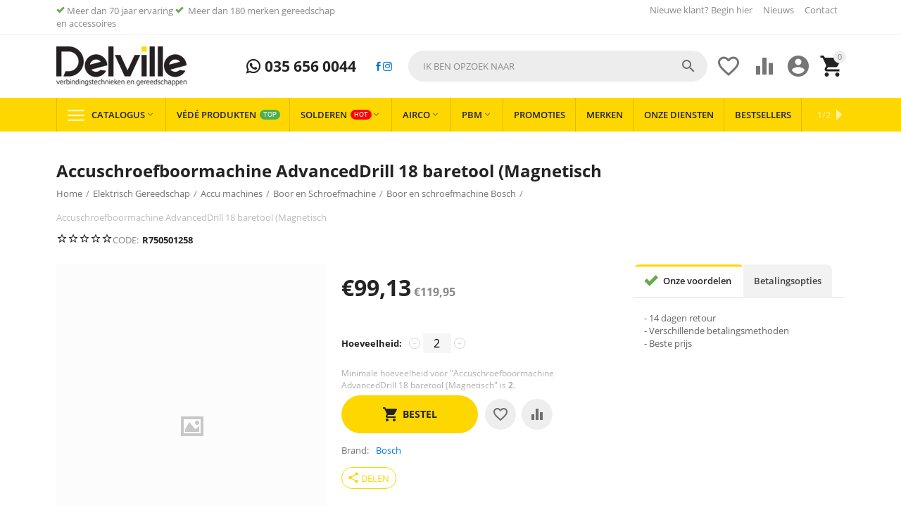

--- FILE ---
content_type: text/html; charset=utf-8
request_url: https://delville.nl/elektrisch-gereedschap/accu-machines/boor-schroefmachine/accuschroefboormachine-advanceddrill-18-baretool-magnetisch/
body_size: 23909
content:
<!DOCTYPE html>
<html 
    lang="nl"
    dir="ltr"
    class=" "
>
<head>
<title>Accuschroefboormachine AdvancedDrill 18 baretool (Magnetisch | Delville.nl</title>
    <base href="https://delville.nl/"/>
    <meta http-equiv="Content-Type" content="text/html; charset=utf-8"
          data-ca-mode=""/>
    <meta name="viewport" content="initial-scale=1.0, user-scalable=yes, width=device-width"/>
    <meta name="description" content="Accuschroefboormachine AdvancedDrill 18 baretool Magnetische schroefhouder 13 mm boorhouder schroefbit lader en 18 V Li-Ion accu niet meegeleverd " />

    <meta name="keywords" content="Accuschroefboormachine AdvancedDrill 18 baretool (Magnetisch"/>

    <meta name="format-detection" content="telephone=no">

            <link rel="canonical" href="https://delville.nl/elektrisch-gereedschap/accu-machines/boor-schroefmachine/accuschroefboormachine-advanceddrill-18-baretool-magnetisch/" />    
                        

    <!-- Inline script moved to the bottom of the page -->
    <meta property="og:type" content="website" />
<meta property="og:locale" content="nl" />
<meta property="og:title" content="Accuschroefboormachine AdvancedDrill 18 baretool (Magnetisch | Delville.nl" />
<meta property="og:description" content="Accuschroefboormachine AdvancedDrill 18 baretool Magnetische schroefhouder 13 mm boorhouder schroefbit lader en 18 V Li-Ion accu niet meegeleverd " />
<meta property="og:url" content="https://delville.nl/elektrisch-gereedschap/accu-machines/boor-schroefmachine/accuschroefboormachine-advanceddrill-18-baretool-magnetisch/" />
            <meta property="og:image" content="https://delville.nl/images/logos/19/delville.png" />
    

    <link href="https://delville.nl/images/logos/19/delville_0ox7-34.png" rel="shortcut icon" type="image/png" />

<link rel="preload" crossorigin="anonymous" as="font" href="https://delville.nl/design/themes/responsive/media/fonts/opensans.woff?1769551221" type="font/woff" />
<link type="text/css" rel="stylesheet" href="https://delville.nl/var/cache/misc/assets/design/themes/abt__youpitheme/css/standalone.acd60b8b92e47610aa5d0fc6db8e339b1769551215.css?1769551215" /><script data-no-defer>
    window.lazySizesConfig =  {
        loadMode: 2,
        hFac: 0.42857142857143,
        expand: 350,
        expFactor: 1,
        preloadAfterLoad: false
    };
    document.addEventListener('lazybeforeunveil', function(e){
        let element = e.target;
        var bg = element.getAttribute('data-background-url');
        if(bg){
            var bgImg = $(new Image());
            bgImg.attr('src', bg);
            bgImg.on('load', function () {
                $(element).css({
                    'background-image': "url('" + bg + "')"
                }).removeAttr('data-background-url')
            });
        }
    });
</script>
<!-- Server Side Tracking by Taggrs.io -->
<!-- Inline script moved to the bottom of the page -->
<!-- End Server Side Tracking by Taggrs.io -->
    <!-- Inline script moved to the bottom of the page -->

<link rel="preload" href="https://delville.nl/images/ab__webp/logos/19/delville_png.webp" as="image">
</head>

<body>
    <div id="tygh_settings" class="hidden" data-ca-current-location="https://delville.nl" data-ca-area="C" ></div>
    <!-- Server Side Tracking by Taggrs.io (noscript) -->
<noscript>
    <iframe src="https://flow.delville.nl/tomubj5bdr.html?tg=PPQLW89D" height="0" width="0" style="display:none;visibility:hidden">
    </iframe>
</noscript>
<!-- End Server Side Tracking by Taggrs.io (noscript) -->
        
        <div class="ty-tygh  " data-ca-element="mainContainer" id="tygh_container">

        <div id="ajax_overlay" class="ty-ajax-overlay"></div>
<div id="ajax_loading_box" class="ty-ajax-loading-box"></div>
        <div class="cm-notification-container notification-container">
</div>
        <div class="ty-helper-container "
                    id="tygh_main_container">
                                             
<div class="tygh-top-panel clearfix">
                <div class="container-fluid  top-grid">
            										
	            <div class="container-fluid-row container-fluid-row-full-width ypi-top-panel">
<div class="row-fluid ">    	<div class="span16 ">
	                <div class="row-fluid ">    	<div class="span6 ypi-title-to-sore">
	                <div class="top-menu-text-links ">
                <div class="ty-wysiwyg-content"  data-ca-live-editor-object-id="0" data-ca-live-editor-object-type=""><p><i class="ty-icon-ok" style="color: #6aa84f"></i>&nbsp;Meer dan 70 jaar ervaring <i class="ty-icon-ok" style="color: #6aa84f"></i> &nbsp;Meer dan 180 merken gereedschap en accessoires</p></div>
                    </div>
            </div>

											
	        
    	<div class="span10 ypi-top-links">
	                <div class="top-menu-text-links hidden-phone ty-float-right">
                    

        <div class="ty-text-links-wrapper">
        <span id="sw_text_links_1360" class="ty-text-links-btn cm-combination visible-phone">
            <span class="ty-icon ty-icon-short-list" ></span>
            <span class="ty-icon ty-icon-down-micro ty-text-links-btn__arrow" ></span>
        </span>
    
        <ul id="text_links_1360" class="ty-text-links  cm-popup-box ty-text-links_show_inline"><li class="ty-text-links__item ty-level-0  ty-text-links__item--inline"><a class="ty-text-links__a ty-text-links__a--level-0  ty-text-links__a--inline" href="/newuser/">Nieuwe klant? Begin hier </a></li><li class="ty-text-links__item ty-level-0  ty-text-links__item--inline"><a class="ty-text-links__a ty-text-links__a--level-0  ty-text-links__a--inline" href="https://delville.nl/blog/">Nieuws</a></li><li class="ty-text-links__item ty-level-0  ty-text-links__item--inline"><a class="ty-text-links__a ty-text-links__a--level-0  ty-text-links__a--inline" href="/contacts/">Contact</a></li></ul>

        </div>
    
                    </div>
            </div>
</div>
            </div>
</div>
    </div>											
											
	            <div class="container-fluid-row ypi-logo">
<div class="row-fluid ">    	<div class="span3 ypi-logo">
	                <div class="mfixed-button hidden ">
                <div class="ty-wysiwyg-content"  data-ca-live-editor-object-id="0" data-ca-live-editor-object-type=""><div class="ypi-menu__fixed-button"><i class="material-icons md-48 md-dark">&#xE5D4;</i></div></div>
                    </div><div class="ty-logo-container">
    
            <a href="https://delville.nl/" title="Delville.nl">
        
    

    





        
                            
        
        <img class="ty-pict  ty-logo-container__image   cm-image" id="det_img_853663337"  src="https://delville.nl/images/ab__webp/logos/19/delville_png.webp"  width="185" height="56" alt="Delville.nl" title="Delville.nl" />

    
            </a>
    </div>
            </div>

    											
	            
    	<div class="span4 phone-links-wrap">
	                <div class="ty-wysiwyg-content"  data-ca-live-editor-object-id="0" data-ca-live-editor-object-type=""><div class="ypi-cr-phone-number">
    <div class="ypi-cr-phone">
	    <div class="ypi-cr-box">
            <a href="tel:+31356560044" class="t-phone" rel="nofollow" title=""> <i class="s-icon ypi-whatsapp"></i> 035 656 0044</a>	    </div>
      
    </div>
    <div class="ypi-cr-link pop-up-box hidden">
    	<a class="closer" onclick="$('.ypi-cr-phone').next().addClass('hidden');" title=""><i class="material-icons">&#xE5CD;</i></a>
    </div>
<a target="_blank" href="https://www.facebook.com/DelvilleZonen/"><i class="s-icon ypi-facebook"></i></a>
<a target="_blank" href="https://www.instagram.com/delvillezonen/"><i class="s-icon ypi-instagram"></i></a>
</div></div>
            </div>

    											
	            
    	<div class="span9 ypi-cart-user-wrap">
	                <div class="ypi-mini-cart ty-float-right">
                    <div class="ty-dropdown-box" id="cart_status_1364">
        <div id="sw_dropdown_1364" class="ty-dropdown-box__title cm-combination">
                                                <span class="ty-minicart-count ty-hand empty">0</span>
                    <span class="ty-icon material-icons md-36 empty" >&#xE547;</span>
                            
        </div>
        <div id="dropdown_1364" class="cm-popup-box ty-dropdown-box__content ty-dropdown-box__content--cart hidden">
                            <div class="cm-cart-content cm-cart-content-thumb cm-cart-content-delete">
                        <div class="ty-cart-items">
                                                            <div class="ty-cart-items__empty ty-center">Winkelwagen is leeg</div>
                                                        
                                                                                    
                        </div>

                                                <div class="cm-cart-buttons ty-cart-content__buttons buttons-container hidden">
                            <div class="ty-float-left">
                                <a href="https://delville.nl/cart/" rel="nofollow" class="ty-btn ty-btn__secondary">Winkelwagen</a>
                            </div>
                                                        <div class="ty-float-right">
                                            
 
    <a href="https://delville.nl/checkout/"  class="ty-btn ty-btn__primary " ><span>Afrekenen</span></a>
                            </div>
                                                    </div>
                        
                </div>
            
        </div>
    <!--cart_status_1364--></div>


                    </div><div class="ty-dropdown-box  ypi-mini-user ty-float-right">
        <div id="sw_dropdown_1365" class="ty-dropdown-box__title cm-combination unlogged">
                                            <div class="cm-tooltip ty-account-info__title" title="Profiel details">
        <span class="ty-icon material-icons md-36" >&#xE853;</span>
    </div>

                        
        </div>
        <div id="dropdown_1365" class="cm-popup-box ty-dropdown-box__content hidden">
            
<div id="account_info_1365">
                    <ul class="ty-account-info">
                                            <li class="ty-account-info__item ty-dropdown-box__item"><a class="ty-account-info__a underlined" href="https://delville.nl/bestellingen/" rel="nofollow">Bestellingen</a></li>
                                                        <li class="ty-account-info__item ty-dropdown-box__item"><a class="ty-account-info__a underlined" href="https://delville.nl/producten-vergelijking/" rel="nofollow">Vergelijking</a></li>
                            
<li class="ty-account-info__item ty-dropdown-box__item"><a class="ty-account-info__a underlined" href="https://delville.nl/koop-opnieuw/" rel="nofollow">Koop opnieuw</a></li>
<li class="ty-account-info__item ty-dropdown-box__item"><a class="ty-account-info__a underlined" href="https://delville.nl/quick-order/" rel="nofollow">Quick Order</a></li>
<li class="ty-account-info__item ty-dropdown-box__item"><a class="ty-account-info__a" href="https://delville.nl/verlanglijst/" rel="nofollow">Verlanglijst</a></li>        </ul>

                    <div class="ty-account-info__orders updates-wrapper track-orders" id="track_orders_block_1365">
                <form action="https://delville.nl/" method="POST" class="cm-ajax cm-post cm-ajax-full-render" name="track_order_quick">
                    <input type="hidden" name="result_ids" value="track_orders_block_*" />
                    <input type="hidden" name="return_url" value="index.php?dispatch=products.view&amp;product_id=13725" />

                    <div class="ty-account-info__orders-txt">Volg mijn bestelling(en)</div>

                    <div class="ty-account-info__orders-input ty-control-group ty-input-append">
                        <label for="track_order_item1365" class="cm-required hidden">Volg mijn bestelling(en)</label>
                        <input type="text" size="20" class="ty-input-text cm-hint" id="track_order_item1365" name="track_data" value="BestellingID/E-mail" />
                        <button title="Ga" class="ty-btn-go" type="submit"><span class="ty-icon ty-icon-right-dir ty-btn-go__icon" ></span></button>
<input type="hidden" name="dispatch" value="orders.track_request" />
                                            </div>
                </form>
            <!--track_orders_block_1365--></div>
        
        <div class="ty-account-info__buttons buttons-container">
                            <a href="https://delville.nl/login/?return_url=index.php%3Fdispatch%3Dproducts.view%26product_id%3D13725"  data-ca-target-id="login_block1365" class="cm-dialog-opener cm-dialog-auto-size ty-btn ty-btn__secondary" rel="nofollow">Log in</a><a href="https://delville.nl/newuser/" rel="nofollow" class="ty-btn ty-btn__primary">Creëer een account</a>

                <div  id="login_block1365" class="hidden" title="Log in">
                    <div class="ty-login-popup">
                        

    <div id="popup1365_login_popup_form_container">
            <form name="popup1365_form" action="https://delville.nl/" method="post" class="cm-ajax cm-ajax-full-render">
                    <input type="hidden" name="result_ids" value="popup1365_login_popup_form_container" />
            <input type="hidden" name="login_block_id" value="popup1365" />
            <input type="hidden" name="quick_login" value="1" />
        
        <input type="hidden" name="return_url" value="index.php?dispatch=products.view&amp;product_id=13725" />
        <input type="hidden" name="redirect_url" value="index.php?dispatch=products.view&amp;product_id=13725" />

        
        <div class="ty-control-group">
            <label for="login_popup1365" class="ty-login__filed-label ty-control-group__label cm-required cm-trim cm-email">E-mail</label>
            <input type="text" id="login_popup1365" name="user_login" size="30" value="" class="ty-login__input cm-focus" />
        </div>

        <div class="ty-control-group ty-password-forgot">
            <label for="psw_popup1365" class="ty-login__filed-label ty-control-group__label ty-password-forgot__label cm-required">Wachtwoord</label><a href="https://delville.nl/index.php?dispatch=auth.recover_password" class="ty-password-forgot__a"  tabindex="5">Wachtwoord vergeten?</a>
            <input type="password" id="psw_popup1365" name="password" size="30" value="" class="ty-login__input" maxlength="32" />
        </div>

                    
            <div class="ty-login-reglink ty-center">
                <a class="ty-login-reglink__a" href="https://delville.nl/newuser/" rel="nofollow">Creëer uw persoonlijke Delville account</a>
            </div>
        
        
        
                    <div class="buttons-container clearfix">
                <div class="ty-float-right">
                        
     <button  class="ty-btn__login ty-btn__secondary ty-btn" type="submit" name="dispatch[auth.login]" ><span>Log in</span></button>

                </div>
                <div class="ty-login__remember-me">
                    <label for="remember_me_popup1365" class="ty-login__remember-me-label"><input class="checkbox" type="checkbox" name="remember_me" id="remember_me_popup1365" value="Y" />Herinner mij</label>
                </div>
            </div>
        
    </form>

    <!--popup1365_login_popup_form_container--></div>
                    </div>
                </div>
                    </div>
    <!--account_info_1365--></div>

        </div>
    </div><div class=" ty-float-right">
                        <div id="wish_list_abt__yt_top_buttons">
        <a class="cm-tooltip ty-wishlist__a" href="https://delville.nl/verlanglijst/" rel="nofollow" title="Verlanglijst bekijken"><span class="ty-icon material-icons md-36 md-dark" >&#xE87E;</span></a>
        <!--wish_list_abt__yt_top_buttons--></div>

    <div id="account_info_abt__yt_top_buttons">
                <a class="cm-tooltip ty-compare__a " href="https://delville.nl/producten-vergelijking/" rel="nofollow" title="Eigenschap vergelijking"><span class="ty-icon material-icons md-36 md-dark" >&#xe01d;</span></a>
        <!--account_info_abt__yt_top_buttons--></div>

                    </div><div class="ypi-search ty-float-right">
                <div class="ty-search-block">
    <form action="https://delville.nl/" name="search_form" method="get">
        <input type="hidden" name="match" value="all" />
        <input type="hidden" name="subcats" value="Y" />
        <input type="hidden" name="pcode_from_q" value="Y" />
        <input type="hidden" name="pshort" value="Y" />
        <input type="hidden" name="pfull" value="Y" />
        <input type="hidden" name="pname" value="Y" />
        <input type="hidden" name="pkeywords" value="Y" />
        <input type="hidden" name="search_performed" value="Y" />

        

        <input type="text" name="q" value="" id="search_input" title="Ik ben opzoek naar" class="ty-search-block__input cm-hint" /><button title="Zoekopdracht" class="ty-search-magnifier" type="submit"><span class="ty-icon material-icons md-24 md-dark" >&#xE8B6;</span></button>
<input type="hidden" name="dispatch" value="products.search" />
        
    </form>
</div>

                    </div>
            </div>
</div>
    </div>	
        </div>
    

</div>

<div class="tygh-header clearfix">
                <div class="container-fluid  header-grid">
            										
	            <div class="container-fluid-row container-fluid-row-full-width top-menu-grid">
<div class="row-fluid ">    	<div class="span16 ">
	                <div class="top-menu ">
                <div class="abt_up-menu extended"><div class="ty-menu__wrapper"><ul class="ty-menu__items cm-responsive-menu"><li class="ty-menu__item ty-menu__menu-btn visible-phone cm-responsive-menu-toggle-main"><a class="ty-menu__item-link"><span class="ty-icon material-icons" >&#xE5D2;</span><span>Menu</span></a></li><li class="ty-menu__item cm-menu-item-responsive"><a class="ty-menu__item-toggle visible-phone cm-responsive-menu-toggle"><span class="ty-icon ty-menu__icon-open material-icons" >&#xE145;</span><span class="ty-icon ty-menu__icon-hide material-icons" >&#xE15B;</span></a><a href="javascript:void(0)" class="ty-menu__item-link a-first-lvl"><span class="item-with-icon">

    



                    
                    
                    
            

            
    
    <img class="ty-pict  mwi-img lazyload   cm-image"   data-src="https://delville.nl/images/ab__webp/abt__yt_mwi__icon/19/mwi-1154_iv1z-rb_png.webp"  alt="" title="" src="[data-uri]" width="64" height="64" />

<bdi>Catalogus<span class="ty-icon icon-down-dir material-icons" >&#xE5CF;</span></bdi></span></a><div class="abtam ty-menu__submenu" id="topmenu_111_1456">    <ul class="ty-menu__submenu-items lot-children cm-responsive-menu-submenu" style="min-height: 550px">
                    <li class="ty-menu__submenu-col" style="width: 16.666666666667%"><div class="ty-top-mine__submenu-col"><div class="ty-menu__submenu-item-header"><a href="https://delville.nl/solderen/" class="ty-menu__submenu-link"><bdi>Solderen </bdi></a></div><a class="ty-menu__item-toggle visible-phone cm-responsive-menu-toggle"><i class="ty-menu__icon-open material-icons">&#xE145;</i><i class="ty-menu__icon-hide material-icons">&#xE15B;</i></a><div class="ty-menu__submenu"><div class="ty-menu__submenu-list tree-level-col cm-responsive-menu-submenu"><div class="ty-menu__submenu-item"><a href="https://delville.nl/solderen/hardsolderen/" class="ty-menu__submenu-link"><bdi>Hardsolderen </bdi></a></div><div class="ty-menu__submenu-item"><a href="https://delville.nl/solderen/zachtsolderen/" class="ty-menu__submenu-link"><bdi>Zachtsolderen</bdi></a></div><div class="ty-menu__submenu-item"><a href="https://delville.nl/solderen/lassen/" class="ty-menu__submenu-link"><bdi>Lassen </bdi></a></div><div class="ty-menu__submenu-item"><a href="https://delville.nl/solderen/soldeer-benodigdheden/" class="ty-menu__submenu-link"><bdi>Soldeer benodigdheden</bdi></a></div><div class="ty-menu__submenu-item"><a href="https://delville.nl/solderen/vloeimiddelen/" class="ty-menu__submenu-link"><bdi>Vloeimiddelen </bdi></a></div><div class="ty-menu__submenu-item"><a href="https://delville.nl/solderen/koeltechnisch/" class="ty-menu__submenu-link"><bdi>Koeltechnisch</bdi></a></div>
</div></div></div><div class="ty-top-mine__submenu-col"><div class="ty-menu__submenu-item-header"><a href="https://delville.nl/elektrisch-gereedschap/" class="ty-menu__submenu-link"><bdi>Elektrisch Gereedschap</bdi></a></div><a class="ty-menu__item-toggle visible-phone cm-responsive-menu-toggle"><i class="ty-menu__icon-open material-icons">&#xE145;</i><i class="ty-menu__icon-hide material-icons">&#xE15B;</i></a><div class="ty-menu__submenu"><div class="ty-menu__submenu-list tree-level-col cm-responsive-menu-submenu"><div class="ty-menu__submenu-item"><a href="https://delville.nl/elektrisch-gereedschap/220-volt-machines/" class="ty-menu__submenu-link"><bdi>230 volt machines</bdi></a></div><div class="ty-menu__submenu-item"><a href="https://delville.nl/elektrisch-gereedschap/accu-machines/" class="ty-menu__submenu-link"><bdi>Accu machines</bdi></a></div><div class="ty-menu__submenu-item"><a href="https://delville.nl/elektrisch-gereedschap/hand-en-ringzaagmachines/" class="ty-menu__submenu-link"><bdi>Hand en ringzaagmachines</bdi></a></div><div class="ty-menu__submenu-item"><a href="https://delville.nl/elektrisch-gereedschap/meten/" class="ty-menu__submenu-link"><bdi>Meten</bdi></a></div><div class="ty-menu__submenu-item"><a href="https://delville.nl/elektrisch-gereedschap/tafelzaagmachines/" class="ty-menu__submenu-link"><bdi>Tafelzaagmachines</bdi></a></div><div class="ty-menu__submenu-item"><a href="https://delville.nl/elektrisch-gereedschap/vloerzaagmachines/" class="ty-menu__submenu-link"><bdi>Vloerzaagmachines</bdi></a></div>
</div></div></div><div class="ty-top-mine__submenu-col"><div class="ty-menu__submenu-item-header"><a href="https://delville.nl/electra/" class="ty-menu__submenu-link"><bdi>Electra</bdi></a></div><a class="ty-menu__item-toggle visible-phone cm-responsive-menu-toggle"><i class="ty-menu__icon-open material-icons">&#xE145;</i><i class="ty-menu__icon-hide material-icons">&#xE15B;</i></a><div class="ty-menu__submenu"><div class="ty-menu__submenu-list tree-level-col cm-responsive-menu-submenu"><div class="ty-menu__submenu-item"><a href="https://delville.nl/electra/1000-v-vde-gereeschap/" class="ty-menu__submenu-link"><bdi>1000 v VDE Gereeschap</bdi></a></div><div class="ty-menu__submenu-item"><a href="https://delville.nl/electra/elektra-aansluitmateriaal/" class="ty-menu__submenu-link"><bdi>Elektra aansluitmateriaal </bdi></a></div><div class="ty-menu__submenu-item"><a href="https://delville.nl/electra/krimp-pers-en-pons/" class="ty-menu__submenu-link"><bdi>Krimp, pers en pons</bdi></a></div><div class="ty-menu__submenu-item"><a href="https://delville.nl/electra/verlichting-and-kabels/" class="ty-menu__submenu-link"><bdi>Verlichting &amp; Kabels</bdi></a></div>
</div></div></div><div class="ty-top-mine__submenu-col"><div class="ty-menu__submenu-item-header"><a href="https://delville.nl/gereedschap-accessoires/" class="ty-menu__submenu-link"><bdi>Gereedschap Accessoires</bdi></a></div><a class="ty-menu__item-toggle visible-phone cm-responsive-menu-toggle"><i class="ty-menu__icon-open material-icons">&#xE145;</i><i class="ty-menu__icon-hide material-icons">&#xE15B;</i></a><div class="ty-menu__submenu"><div class="ty-menu__submenu-list tree-level-col cm-responsive-menu-submenu"><div class="ty-menu__submenu-item"><a href="https://delville.nl/gereedschap-accessoires/accessoires-beitels/" class="ty-menu__submenu-link"><bdi>Accessoires Beitels</bdi></a></div><div class="ty-menu__submenu-item"><a href="https://delville.nl/gereedschap-accessoires/bithouders/" class="ty-menu__submenu-link"><bdi>Bithouders</bdi></a></div><div class="ty-menu__submenu-item"><a href="https://delville.nl/gereedschap-accessoires/bitsets/" class="ty-menu__submenu-link"><bdi>Bitsets</bdi></a></div><div class="ty-menu__submenu-item"><a href="https://delville.nl/gereedschap-accessoires/boorkoppen/" class="ty-menu__submenu-link"><bdi>Boorkoppen</bdi></a></div><div class="ty-menu__submenu-item"><a href="https://delville.nl/gereedschap-accessoires/cirkelzaagbladen/" class="ty-menu__submenu-link"><bdi>Cirkelzaagbladen</bdi></a></div><div class="ty-menu__submenu-item"><a href="https://delville.nl/gereedschap-accessoires/decoupeerzaagbladen/" class="ty-menu__submenu-link"><bdi>Decoupeerzaagbladen</bdi></a></div><div class="ty-menu__submenu-item"><a href="https://delville.nl/gereedschap-accessoires/diamantboren/" class="ty-menu__submenu-link"><bdi>Diamantboren</bdi></a></div><div class="ty-menu__submenu-item"><a href="https://delville.nl/gereedschap-accessoires/diamantschijven/" class="ty-menu__submenu-link"><bdi>Diamantschijven </bdi></a></div><div class="ty-menu__submenu-item"><a href="https://delville.nl/gereedschap-accessoires/draadsnij-koppen-messen/" class="ty-menu__submenu-link"><bdi>Draadsnij koppen / Messen</bdi></a></div><div class="ty-menu__submenu-item"><a href="https://delville.nl/gereedschap-accessoires/frees-accessoires/" class="ty-menu__submenu-link"><bdi>Frees accessoires </bdi></a></div><div class="ty-menu__submenu-item"><a href="https://delville.nl/gereedschap-accessoires/gatzagen/" class="ty-menu__submenu-link"><bdi>Gatzagen </bdi></a></div><div class="ty-menu__submenu-item"><a href="https://delville.nl/gereedschap-accessoires/gereedschappen-voor-tafelzaagmachines/" class="ty-menu__submenu-link"><bdi>Gereedschappen voor tafelzaagmachines</bdi></a></div><div class="ty-menu__submenu-item"><a href="https://delville.nl/gereedschap-accessoires/houtboren/" class="ty-menu__submenu-link"><bdi>Houtboren</bdi></a></div><div class="ty-menu__submenu-item"><a href="https://delville.nl/gereedschap-accessoires/lamellenschijven/" class="ty-menu__submenu-link"><bdi>Lamellenschijven </bdi></a></div><div class="ty-menu__submenu-item"><a href="https://delville.nl/gereedschap-accessoires/metaalboren/" class="ty-menu__submenu-link"><bdi>Metaalboren</bdi></a></div><div class="ty-menu__submenu-item"><a href="https://delville.nl/gereedschap-accessoires/persbekken-perstangen/" class="ty-menu__submenu-link"><bdi>Persbekken / Perstangen</bdi></a></div><div class="ty-menu__submenu-item"><a href="https://delville.nl/gereedschap-accessoires/precisieslijpen/" class="ty-menu__submenu-link"><bdi>Precisieslijpen</bdi></a></div><div class="ty-menu__submenu-item"><a href="https://delville.nl/gereedschap-accessoires/reciprozaagbladen/" class="ty-menu__submenu-link"><bdi>Reciprozaagbladen </bdi></a></div><div class="ty-menu__submenu-item"><a href="https://delville.nl/gereedschap-accessoires/schotelschijven/" class="ty-menu__submenu-link"><bdi>Schotelschijven</bdi></a></div><div class="ty-menu__submenu-item"><a href="https://delville.nl/gereedschap-accessoires/schroefbits/" class="ty-menu__submenu-link"><bdi>Schroefbits</bdi></a></div><div class="ty-menu__submenu-item"><a href="https://delville.nl/gereedschap-accessoires/sds-betonboren/" class="ty-menu__submenu-link"><bdi>SDS + Betonboren</bdi></a></div><div class="ty-menu__submenu-item"><a href="https://delville.nl/gereedschap-accessoires/sds-max/" class="ty-menu__submenu-link"><bdi>SDS Max</bdi></a></div><div class="ty-menu__submenu-item"><a href="https://delville.nl/gereedschap-accessoires/slijpen/" class="ty-menu__submenu-link"><bdi>Slijpen</bdi></a></div><div class="ty-menu__submenu-item"><a href="https://delville.nl/gereedschap-accessoires/slijpschijven/" class="ty-menu__submenu-link"><bdi>Slijpschijven </bdi></a></div><div class="ty-menu__submenu-item"><a href="https://delville.nl/gereedschap-accessoires/snijwieltjes/" class="ty-menu__submenu-link"><bdi>Snijwieltjes</bdi></a></div><div class="ty-menu__submenu-item"><a href="https://delville.nl/gereedschap-accessoires/speedboren/" class="ty-menu__submenu-link"><bdi>Speedboren</bdi></a></div><div class="ty-menu__submenu-item"><a href="https://delville.nl/gereedschap-accessoires/staalborstels/" class="ty-menu__submenu-link"><bdi>Staalborstels </bdi></a></div><div class="ty-menu__submenu-item"><a href="https://delville.nl/gereedschap-accessoires/steenboren/" class="ty-menu__submenu-link"><bdi>Steenboren</bdi></a></div><div class="ty-menu__submenu-item"><a href="https://delville.nl/gereedschap-accessoires/tegelboren/" class="ty-menu__submenu-link"><bdi>Tegelboren</bdi></a></div><div class="ty-menu__submenu-item"><a href="https://delville.nl/gereedschap-accessoires/toebehoren-multitool/" class="ty-menu__submenu-link"><bdi>Toebehoren multitool</bdi></a></div><div class="ty-menu__submenu-item"><a href="https://delville.nl/gereedschap-accessoires/zaagbladen-handzaag/" class="ty-menu__submenu-link"><bdi>Zaagbladen handzaag</bdi></a></div>
</div></div></div></li><li class="ty-menu__submenu-col" style="width: 16.666666666667%"><div class="ty-top-mine__submenu-col"><div class="ty-menu__submenu-item-header"><a href="https://delville.nl/handgereedschappen/" class="ty-menu__submenu-link"><bdi>Handgereedschappen</bdi></a></div><a class="ty-menu__item-toggle visible-phone cm-responsive-menu-toggle"><i class="ty-menu__icon-open material-icons">&#xE145;</i><i class="ty-menu__icon-hide material-icons">&#xE15B;</i></a><div class="ty-menu__submenu"><div class="ty-menu__submenu-list tree-level-col cm-responsive-menu-submenu"><div class="ty-menu__submenu-item"><a href="https://delville.nl/handgereedschappen/beitels/" class="ty-menu__submenu-link"><bdi>Beitels</bdi></a></div><div class="ty-menu__submenu-item"><a href="https://delville.nl/handgereedschappen/bithouders/" class="ty-menu__submenu-link"><bdi>Bithouders</bdi></a></div><div class="ty-menu__submenu-item"><a href="https://delville.nl/handgereedschappen/bitsets/" class="ty-menu__submenu-link"><bdi>Bitsets</bdi></a></div><div class="ty-menu__submenu-item"><a href="https://delville.nl/handgereedschappen/buigen/" class="ty-menu__submenu-link"><bdi>Buigen</bdi></a></div><div class="ty-menu__submenu-item"><a href="https://delville.nl/handgereedschappen/dak-en-zink/" class="ty-menu__submenu-link"><bdi>Dak en zink</bdi></a></div><div class="ty-menu__submenu-item"><a href="https://delville.nl/handgereedschappen/doorslagen-centerpons-en-drevel/" class="ty-menu__submenu-link"><bdi>Doorslagen, centerpons en drevel</bdi></a></div><div class="ty-menu__submenu-item"><a href="https://delville.nl/handgereedschappen/doppen/" class="ty-menu__submenu-link"><bdi>Doppen </bdi></a></div><div class="ty-menu__submenu-item"><a href="https://delville.nl/handgereedschappen/doppen-sets/" class="ty-menu__submenu-link"><bdi>Doppen / Sets</bdi></a></div><div class="ty-menu__submenu-item"><a href="https://delville.nl/handgereedschappen/draadsnijden/" class="ty-menu__submenu-link"><bdi>Draadsnijden</bdi></a></div><div class="ty-menu__submenu-item"><a href="https://delville.nl/handgereedschappen/hamers/" class="ty-menu__submenu-link"><bdi>Hamers</bdi></a></div><div class="ty-menu__submenu-item"><a href="https://delville.nl/handgereedschappen/inbus-schroevendraaiers/" class="ty-menu__submenu-link"><bdi>Inbus schroevendraaiers</bdi></a></div><div class="ty-menu__submenu-item"><a href="https://delville.nl/handgereedschappen/kruiskop-schroevendraaiers/" class="ty-menu__submenu-link"><bdi>Kruiskop schroevendraaiers</bdi></a></div><div class="ty-menu__submenu-item"><a href="https://delville.nl/handgereedschappen/kwasten/" class="ty-menu__submenu-link"><bdi>Kwasten</bdi></a></div><div class="ty-menu__submenu-item"><a href="https://delville.nl/handgereedschappen/meet-en-afteken-gereedschap/" class="ty-menu__submenu-link"><bdi>Meet en afteken gereedschap</bdi></a></div><div class="ty-menu__submenu-item"><a href="https://delville.nl/handgereedschappen/meten/" class="ty-menu__submenu-link"><bdi>Meten</bdi></a></div><div class="ty-menu__submenu-item"><a href="https://delville.nl/handgereedschappen/metselen/" class="ty-menu__submenu-link"><bdi>Metselen</bdi></a></div><div class="ty-menu__submenu-item"><a href="https://delville.nl/handgereedschappen/ontbramers/" class="ty-menu__submenu-link"><bdi>Ontbramers</bdi></a></div><div class="ty-menu__submenu-item"><a href="https://delville.nl/handgereedschappen/ontstoppen/" class="ty-menu__submenu-link"><bdi>Ontstoppen</bdi></a></div><div class="ty-menu__submenu-item"><a href="https://delville.nl/handgereedschappen/optrompen/" class="ty-menu__submenu-link"><bdi>Optrompen</bdi></a></div><div class="ty-menu__submenu-item"><a href="https://delville.nl/handgereedschappen/reparatiesets/" class="ty-menu__submenu-link"><bdi>Reparatiesets</bdi></a></div><div class="ty-menu__submenu-item"><a href="https://delville.nl/handgereedschappen/scharen-en-messen/" class="ty-menu__submenu-link"><bdi>Scharen en messen</bdi></a></div><div class="ty-menu__submenu-item"><a href="https://delville.nl/handgereedschappen/scheppen/" class="ty-menu__submenu-link"><bdi>Scheppen</bdi></a></div><div class="ty-menu__submenu-item"><a href="https://delville.nl/handgereedschappen/schroeven/" class="ty-menu__submenu-link"><bdi>Schroeven</bdi></a></div><div class="ty-menu__submenu-item"><a href="https://delville.nl/handgereedschappen/schuur-en-slijpartikelen/" class="ty-menu__submenu-link"><bdi>Schuur en slijpartikelen</bdi></a></div><div class="ty-menu__submenu-item"><a href="https://delville.nl/handgereedschappen/sleuf-schroevendraaiers/" class="ty-menu__submenu-link"><bdi>Sleuf schroevendraaiers</bdi></a></div><div class="ty-menu__submenu-item"><a href="https://delville.nl/handgereedschappen/sleutels/" class="ty-menu__submenu-link"><bdi>Sleutels</bdi></a></div><div class="ty-menu__submenu-item"><a href="https://delville.nl/handgereedschappen/snijden-en-afkorten/" class="ty-menu__submenu-link"><bdi>Snijden en afkorten</bdi></a></div><div class="ty-menu__submenu-item"><a href="https://delville.nl/handgereedschappen/span-en-sjorbanden/" class="ty-menu__submenu-link"><bdi>Span en sjorbanden</bdi></a></div><div class="ty-menu__submenu-item"><a href="https://delville.nl/handgereedschappen/tackers/" class="ty-menu__submenu-link"><bdi>Tackers</bdi></a></div><div class="ty-menu__submenu-item"><a href="https://delville.nl/handgereedschappen/tangen/" class="ty-menu__submenu-link"><bdi>Tangen</bdi></a></div><div class="ty-menu__submenu-item"><a href="https://delville.nl/handgereedschappen/tegelsnijders/" class="ty-menu__submenu-link"><bdi>Tegelsnijders</bdi></a></div><div class="ty-menu__submenu-item"><a href="https://delville.nl/handgereedschappen/torx-schroevendraaiers/" class="ty-menu__submenu-link"><bdi>Torx schroevendraaiers</bdi></a></div><div class="ty-menu__submenu-item"><a href="https://delville.nl/handgereedschappen/vijlen/" class="ty-menu__submenu-link"><bdi>Vijlen</bdi></a></div><div class="ty-menu__submenu-item"><a href="https://delville.nl/handgereedschappen/zagen/" class="ty-menu__submenu-link"><bdi>Zagen</bdi></a></div>
</div></div></div><div class="ty-top-mine__submenu-col"><div class="ty-menu__submenu-item-header"><a href="https://delville.nl/uponor-leidingsysteem/" class="ty-menu__submenu-link"><bdi>Uponor Leidingsysteem</bdi></a></div><a class="ty-menu__item-toggle visible-phone cm-responsive-menu-toggle"><i class="ty-menu__icon-open material-icons">&#xE145;</i><i class="ty-menu__icon-hide material-icons">&#xE15B;</i></a><div class="ty-menu__submenu"><div class="ty-menu__submenu-list tree-level-col cm-responsive-menu-submenu"><div class="ty-menu__submenu-item"><a href="https://delville.nl/uponor-leidingsysteem/diversen/" class="ty-menu__submenu-link"><bdi>Diversen</bdi></a></div><div class="ty-menu__submenu-item"><a href="https://delville.nl/uponor-leidingsysteem/gereedschappen/" class="ty-menu__submenu-link"><bdi>Gereedschappen </bdi></a></div><div class="ty-menu__submenu-item"><a href="https://delville.nl/uponor-leidingsysteem/meerlagen/" class="ty-menu__submenu-link"><bdi>Meerlagen</bdi></a></div><div class="ty-menu__submenu-item"><a href="https://delville.nl/uponor-leidingsysteem/quick-and-easy/" class="ty-menu__submenu-link"><bdi>Quick and easy</bdi></a></div><div class="ty-menu__submenu-item"><a href="https://delville.nl/uponor-leidingsysteem/vloerverwarming/" class="ty-menu__submenu-link"><bdi>Vloerverwarming</bdi></a></div>
</div></div></div><div class="ty-top-mine__submenu-col"><div class="ty-menu__submenu-item-header"><a href="https://delville.nl/test-en-meet-gereedschap/" class="ty-menu__submenu-link"><bdi>Test en meet gereedschap</bdi></a></div><a class="ty-menu__item-toggle visible-phone cm-responsive-menu-toggle"><i class="ty-menu__icon-open material-icons">&#xE145;</i><i class="ty-menu__icon-hide material-icons">&#xE15B;</i></a><div class="ty-menu__submenu"><div class="ty-menu__submenu-list tree-level-col cm-responsive-menu-submenu"><div class="ty-menu__submenu-item"><a href="https://delville.nl/test-en-meet-gereedschap/automotive/" class="ty-menu__submenu-link"><bdi>Automotive</bdi></a></div><div class="ty-menu__submenu-item"><a href="https://delville.nl/test-en-meet-gereedschap/cameras/" class="ty-menu__submenu-link"><bdi>Cameras</bdi></a></div><div class="ty-menu__submenu-item"><a href="https://delville.nl/test-en-meet-gereedschap/controleren/" class="ty-menu__submenu-link"><bdi>Controleren</bdi></a></div><div class="ty-menu__submenu-item"><a href="https://delville.nl/test-en-meet-gereedschap/detecteren/" class="ty-menu__submenu-link"><bdi>Detecteren</bdi></a></div><div class="ty-menu__submenu-item"><a href="https://delville.nl/test-en-meet-gereedschap/meten/" class="ty-menu__submenu-link"><bdi>Meten</bdi></a></div><div class="ty-menu__submenu-item"><a href="https://delville.nl/test-en-meet-gereedschap/testgereedschap/" class="ty-menu__submenu-link"><bdi>Testgereedschap</bdi></a></div>
</div></div></div><div class="ty-top-mine__submenu-col"><div class="ty-menu__submenu-item-header"><a href="https://delville.nl/tapes/" class="ty-menu__submenu-link"><bdi>Tapes </bdi></a></div><a class="ty-menu__item-toggle visible-phone cm-responsive-menu-toggle"><i class="ty-menu__icon-open material-icons">&#xE145;</i><i class="ty-menu__icon-hide material-icons">&#xE15B;</i></a><div class="ty-menu__submenu"><div class="ty-menu__submenu-list tree-level-col cm-responsive-menu-submenu"><div class="ty-menu__submenu-item"><a href="https://delville.nl/tapes/afdichting/" class="ty-menu__submenu-link"><bdi>Afdichting</bdi></a></div><div class="ty-menu__submenu-item"><a href="https://delville.nl/tapes/afzetlint/" class="ty-menu__submenu-link"><bdi>Afzetlint</bdi></a></div><div class="ty-menu__submenu-item"><a href="https://delville.nl/tapes/zelfklevend/" class="ty-menu__submenu-link"><bdi>Zelfklevend</bdi></a></div>
</div></div></div></li><li class="ty-menu__submenu-col" style="width: 16.666666666667%"><div class="ty-top-mine__submenu-col"><div class="ty-menu__submenu-item-header"><a href="https://delville.nl/spuitbussen/" class="ty-menu__submenu-link"><bdi>Spuitbussen</bdi></a></div><div class="ty-menu__submenu"><div class="ty-menu__submenu-list tree-level-col cm-responsive-menu-submenu"></div></div></div><div class="ty-top-mine__submenu-col"><div class="ty-menu__submenu-item-header"><a href="https://delville.nl/smeer-en-snijmiddelen/" class="ty-menu__submenu-link"><bdi>Smeer en Snijmiddelen</bdi></a></div><div class="ty-menu__submenu"><div class="ty-menu__submenu-list tree-level-col cm-responsive-menu-submenu"></div></div></div><div class="ty-top-mine__submenu-col"><div class="ty-menu__submenu-item-header"><a href="https://delville.nl/reinigen-en-onderhoud/" class="ty-menu__submenu-link"><bdi>Reinigen en Onderhoud</bdi></a></div><a class="ty-menu__item-toggle visible-phone cm-responsive-menu-toggle"><i class="ty-menu__icon-open material-icons">&#xE145;</i><i class="ty-menu__icon-hide material-icons">&#xE15B;</i></a><div class="ty-menu__submenu"><div class="ty-menu__submenu-list tree-level-col cm-responsive-menu-submenu"><div class="ty-menu__submenu-item"><a href="https://delville.nl/reinigen-en-onderhoud/afdekken-afval-and-puinzakken/" class="ty-menu__submenu-link"><bdi>Afdekken, Afval en Puinzakken</bdi></a></div><div class="ty-menu__submenu-item"><a href="https://delville.nl/reinigen-en-onderhoud/bezems-vegers-and-borstels/" class="ty-menu__submenu-link"><bdi>Bezems, vegers &amp; borstels</bdi></a></div><div class="ty-menu__submenu-item"><a href="https://delville.nl/reinigen-en-onderhoud/handreinigers/" class="ty-menu__submenu-link"><bdi>Handreinigers </bdi></a></div><div class="ty-menu__submenu-item"><a href="https://delville.nl/reinigen-en-onderhoud/hogedrukreinigers/" class="ty-menu__submenu-link"><bdi>Hogedrukreinigers</bdi></a></div><div class="ty-menu__submenu-item"><a href="https://delville.nl/reinigen-en-onderhoud/inspectie/" class="ty-menu__submenu-link"><bdi>Inspectie</bdi></a></div><div class="ty-menu__submenu-item"><a href="https://delville.nl/reinigen-en-onderhoud/mobiele-reinigers/" class="ty-menu__submenu-link"><bdi>Mobiele Reinigers</bdi></a></div><div class="ty-menu__submenu-item"><a href="https://delville.nl/reinigen-en-onderhoud/ontstoppingsmiddelen/" class="ty-menu__submenu-link"><bdi>Ontstoppingsmiddelen</bdi></a></div><div class="ty-menu__submenu-item"><a href="https://delville.nl/reinigen-en-onderhoud/schoonmaakartikelen/" class="ty-menu__submenu-link"><bdi>Schoonmaakartikelen </bdi></a></div>
</div></div></div><div class="ty-top-mine__submenu-col"><div class="ty-menu__submenu-item-header"><a href="https://delville.nl/purschuim/" class="ty-menu__submenu-link"><bdi>Purpistool</bdi></a></div><div class="ty-menu__submenu"><div class="ty-menu__submenu-list tree-level-col cm-responsive-menu-submenu"></div></div></div></li><li class="ty-menu__submenu-col" style="width: 16.666666666667%"><div class="ty-top-mine__submenu-col"><div class="ty-menu__submenu-item-header"><a href="https://delville.nl/opbergen/" class="ty-menu__submenu-link"><bdi>Werkplaatsinrichting en Opbergsystemen</bdi></a></div><a class="ty-menu__item-toggle visible-phone cm-responsive-menu-toggle"><i class="ty-menu__icon-open material-icons">&#xE145;</i><i class="ty-menu__icon-hide material-icons">&#xE15B;</i></a><div class="ty-menu__submenu"><div class="ty-menu__submenu-list tree-level-col cm-responsive-menu-submenu"><div class="ty-menu__submenu-item"><a href="https://delville.nl/opbergen/assortimentsdozen/" class="ty-menu__submenu-link"><bdi>Assortimentsdozen</bdi></a></div><div class="ty-menu__submenu-item"><a href="https://delville.nl/opbergen/gereedschapskisten/" class="ty-menu__submenu-link"><bdi>Gereedschapskisten</bdi></a></div><div class="ty-menu__submenu-item"><a href="https://delville.nl/opbergen/gereedschapswagen/" class="ty-menu__submenu-link"><bdi>Gereedschapswagen</bdi></a></div><div class="ty-menu__submenu-item"><a href="https://delville.nl/opbergen/trekkers/" class="ty-menu__submenu-link"><bdi>Trekkers</bdi></a></div><div class="ty-menu__submenu-item"><a href="https://delville.nl/opbergen/werkbank/" class="ty-menu__submenu-link"><bdi>Werkbank</bdi></a></div>
</div></div></div><div class="ty-top-mine__submenu-col"><div class="ty-menu__submenu-item-header"><a href="https://delville.nl/lijm/" class="ty-menu__submenu-link"><bdi>Lijm</bdi></a></div><a class="ty-menu__item-toggle visible-phone cm-responsive-menu-toggle"><i class="ty-menu__icon-open material-icons">&#xE145;</i><i class="ty-menu__icon-hide material-icons">&#xE15B;</i></a><div class="ty-menu__submenu"><div class="ty-menu__submenu-list tree-level-col cm-responsive-menu-submenu"><div class="ty-menu__submenu-item"><a href="https://delville.nl/lijm/hittebestendige-lijm/" class="ty-menu__submenu-link"><bdi>Hittebestendige lijm</bdi></a></div><div class="ty-menu__submenu-item"><a href="https://delville.nl/lijm/lijmpistool/" class="ty-menu__submenu-link"><bdi>Lijmpistool</bdi></a></div><div class="ty-menu__submenu-item"><a href="https://delville.nl/lijm/loctite-omnifit/" class="ty-menu__submenu-link"><bdi>Loctite/Omnifit</bdi></a></div><div class="ty-menu__submenu-item"><a href="https://delville.nl/lijm/montagelijmen/" class="ty-menu__submenu-link"><bdi>Montagelijmen</bdi></a></div><div class="ty-menu__submenu-item"><a href="https://delville.nl/lijm/pvc-lijm/" class="ty-menu__submenu-link"><bdi>PVC lijm</bdi></a></div><div class="ty-menu__submenu-item"><a href="https://delville.nl/lijm/secondenlijm/" class="ty-menu__submenu-link"><bdi>Secondenlijm</bdi></a></div><div class="ty-menu__submenu-item"><a href="https://delville.nl/lijm/speciale-lijmen/" class="ty-menu__submenu-link"><bdi>Speciale lijmen </bdi></a></div>
</div></div></div><div class="ty-top-mine__submenu-col"><div class="ty-menu__submenu-item-header"><a href="https://delville.nl/ontdooi-apparatuur/" class="ty-menu__submenu-link"><bdi>Ontdooi apparatuur</bdi></a></div><a class="ty-menu__item-toggle visible-phone cm-responsive-menu-toggle"><i class="ty-menu__icon-open material-icons">&#xE145;</i><i class="ty-menu__icon-hide material-icons">&#xE15B;</i></a><div class="ty-menu__submenu"><div class="ty-menu__submenu-list tree-level-col cm-responsive-menu-submenu"><div class="ty-menu__submenu-item"><a href="https://delville.nl/ontdooi-apparatuur/ontdooitrafo/" class="ty-menu__submenu-link"><bdi>Ontdooitrafo</bdi></a></div>
</div></div></div><div class="ty-top-mine__submenu-col"><div class="ty-menu__submenu-item-header"><a href="https://delville.nl/las-en-soldeer-gereedschappen/" class="ty-menu__submenu-link"><bdi>Las en soldeer gereedschappen</bdi></a></div><a class="ty-menu__item-toggle visible-phone cm-responsive-menu-toggle"><i class="ty-menu__icon-open material-icons">&#xE145;</i><i class="ty-menu__icon-hide material-icons">&#xE15B;</i></a><div class="ty-menu__submenu"><div class="ty-menu__submenu-list tree-level-col cm-responsive-menu-submenu"><div class="ty-menu__submenu-item"><a href="https://delville.nl/las-en-soldeer-gereedschappen/brander-toebehoren/" class="ty-menu__submenu-link"><bdi>Brander toebehoren </bdi></a></div><div class="ty-menu__submenu-item"><a href="https://delville.nl/las-en-soldeer-gereedschappen/hete-lucht-lassen/" class="ty-menu__submenu-link"><bdi>Dakgereedschap</bdi></a></div><div class="ty-menu__submenu-item"><a href="https://delville.nl/las-en-soldeer-gereedschappen/elektrisch-solderen/" class="ty-menu__submenu-link"><bdi>Elektrisch solderen</bdi></a></div><div class="ty-menu__submenu-item"><a href="https://delville.nl/las-en-soldeer-gereedschappen/snijden-en-lassen/" class="ty-menu__submenu-link"><bdi>Snijden en Lassen</bdi></a></div><div class="ty-menu__submenu-item"><a href="https://delville.nl/las-en-soldeer-gereedschappen/branders/" class="ty-menu__submenu-link"><bdi>Soldeerbranders</bdi></a></div>
</div></div></div></li><li class="ty-menu__submenu-col" style="width: 16.666666666667%"><div class="ty-top-mine__submenu-col"><div class="ty-menu__submenu-item-header"><a href="https://delville.nl/koeltechniek-en-airco-techniek/" class="ty-menu__submenu-link"><bdi>Koeltechniek en Airco Techniek</bdi></a></div><a class="ty-menu__item-toggle visible-phone cm-responsive-menu-toggle"><i class="ty-menu__icon-open material-icons">&#xE145;</i><i class="ty-menu__icon-hide material-icons">&#xE15B;</i></a><div class="ty-menu__submenu"><div class="ty-menu__submenu-list tree-level-col cm-responsive-menu-submenu"><div class="ty-menu__submenu-item"><a href="https://delville.nl/koeltechniek-en-airco-techniek/acetyleen-gereedschap/" class="ty-menu__submenu-link"><bdi>Acetyleen gereedschap</bdi></a></div><div class="ty-menu__submenu-item"><a href="https://delville.nl/koeltechniek-en-airco-techniek/afpersset-met-stikstoffles/" class="ty-menu__submenu-link"><bdi>Afpersset met stikstoffles</bdi></a></div><div class="ty-menu__submenu-item"><a href="https://delville.nl/koeltechniek-en-airco-techniek/airco/" class="ty-menu__submenu-link"><bdi>Airco</bdi></a></div><div class="ty-menu__submenu-item"><a href="https://delville.nl/koeltechniek-en-airco-techniek/branders-wegwerpfles/" class="ty-menu__submenu-link"><bdi>Branders wegwerpfles</bdi></a></div><div class="ty-menu__submenu-item"><a href="https://delville.nl/koeltechniek-en-airco-techniek/buiggereedschappen-voor-buis/" class="ty-menu__submenu-link"><bdi>Buiggereedschappen voor buis</bdi></a></div><div class="ty-menu__submenu-item"><a href="https://delville.nl/koeltechniek-en-airco-techniek/buissnijders-en-ontbramers-en-borstels/" class="ty-menu__submenu-link"><bdi>Buissnijders en ontbramers en borstels</bdi></a></div><div class="ty-menu__submenu-item"><a href="https://delville.nl/koeltechniek-en-airco-techniek/digitale-weegschaal/" class="ty-menu__submenu-link"><bdi>Digitale weegschaal</bdi></a></div><div class="ty-menu__submenu-item"><a href="https://delville.nl/koeltechniek-en-airco-techniek/hardsoldeersets-p-z-en-a-z/" class="ty-menu__submenu-link"><bdi>Hardsoldeersets P/Z en A/Z</bdi></a></div><div class="ty-menu__submenu-item"><a href="https://delville.nl/koeltechniek-en-airco-techniek/koelmiddel-afzuigpomp/" class="ty-menu__submenu-link"><bdi>Koelmiddel afzuigpomp</bdi></a></div><div class="ty-menu__submenu-item"><a href="https://delville.nl/koeltechniek-en-airco-techniek/lekkage-opsporen-sprays-en-uv-licht/" class="ty-menu__submenu-link"><bdi>Lekkage opsporen, sprays en UV licht</bdi></a></div><div class="ty-menu__submenu-item"><a href="https://delville.nl/koeltechniek-en-airco-techniek/optrompen-en-felsgereedschap-voor-buis/" class="ty-menu__submenu-link"><bdi>Optrompen en felsgereedschap voor buis</bdi></a></div><div class="ty-menu__submenu-item"><a href="https://delville.nl/koeltechniek-en-airco-techniek/propaan-gereedschap/" class="ty-menu__submenu-link"><bdi>Propaan gereedschap</bdi></a></div><div class="ty-menu__submenu-item"><a href="https://delville.nl/koeltechniek-en-airco-techniek/slangen/" class="ty-menu__submenu-link"><bdi>Slangen</bdi></a></div><div class="ty-menu__submenu-item"><a href="https://delville.nl/koeltechniek-en-airco-techniek/stikstof-regelaars-slangen-en-koppelingen/" class="ty-menu__submenu-link"><bdi>Stikstof regelaars, slangen en koppelingen</bdi></a></div><div class="ty-menu__submenu-item"><a href="https://delville.nl/koeltechniek-en-airco-techniek/temperatuur-meten-ir-digitaal/" class="ty-menu__submenu-link"><bdi>Temperatuur meten (IR/digitaal)</bdi></a></div><div class="ty-menu__submenu-item"><a href="https://delville.nl/koeltechniek-en-airco-techniek/vacuummeter-of-als-set/" class="ty-menu__submenu-link"><bdi>Vacuummeter of als set</bdi></a></div><div class="ty-menu__submenu-item"><a href="https://delville.nl/koeltechniek-en-airco-techniek/vacuumpomp-met-weegschaal/" class="ty-menu__submenu-link"><bdi>Vacuumpomp met weegschaal</bdi></a></div><div class="ty-menu__submenu-item"><a href="https://delville.nl/koeltechniek-en-airco-techniek/vervangingsslangen/" class="ty-menu__submenu-link"><bdi>Vervangingsslangen</bdi></a></div><div class="ty-menu__submenu-item"><a href="https://delville.nl/koeltechniek-en-airco-techniek/vlamdoek-en-hittebestendige-pasta/" class="ty-menu__submenu-link"><bdi>Vlamdoek en hittebestendige pasta</bdi></a></div><div class="ty-menu__submenu-item"><a href="https://delville.nl/koeltechniek-en-airco-techniek/vulslangen-buizen/" class="ty-menu__submenu-link"><bdi>Vulslangen/buizen</bdi></a></div>
</div></div></div><div class="ty-top-mine__submenu-col"><div class="ty-menu__submenu-item-header"><a href="https://delville.nl/klimmateriaal/" class="ty-menu__submenu-link"><bdi>Klimmateriaal </bdi></a></div><a class="ty-menu__item-toggle visible-phone cm-responsive-menu-toggle"><i class="ty-menu__icon-open material-icons">&#xE145;</i><i class="ty-menu__icon-hide material-icons">&#xE15B;</i></a><div class="ty-menu__submenu"><div class="ty-menu__submenu-list tree-level-col cm-responsive-menu-submenu"><div class="ty-menu__submenu-item"><a href="https://delville.nl/klimmateriaal/ladders/" class="ty-menu__submenu-link"><bdi>Ladders </bdi></a></div><div class="ty-menu__submenu-item"><a href="https://delville.nl/klimmateriaal/rolsteigers/" class="ty-menu__submenu-link"><bdi>Rolsteigers </bdi></a></div><div class="ty-menu__submenu-item"><a href="https://delville.nl/klimmateriaal/trap-toebehoren/" class="ty-menu__submenu-link"><bdi>Trap toebehoren</bdi></a></div><div class="ty-menu__submenu-item"><a href="https://delville.nl/klimmateriaal/trappen/" class="ty-menu__submenu-link"><bdi>Trappen </bdi></a></div><div class="ty-menu__submenu-item"><a href="https://delville.nl/klimmateriaal/valbeveiliging/" class="ty-menu__submenu-link"><bdi>Valbeveiliging </bdi></a></div>
</div></div></div><div class="ty-top-mine__submenu-col"><div class="ty-menu__submenu-item-header"><a href="https://delville.nl/kleding-en-persoonlijke-bescherming/" class="ty-menu__submenu-link"><bdi>Kleding en persoonlijke bescherming</bdi></a></div><a class="ty-menu__item-toggle visible-phone cm-responsive-menu-toggle"><i class="ty-menu__icon-open material-icons">&#xE145;</i><i class="ty-menu__icon-hide material-icons">&#xE15B;</i></a><div class="ty-menu__submenu"><div class="ty-menu__submenu-list tree-level-col cm-responsive-menu-submenu"><div class="ty-menu__submenu-item"><a href="https://delville.nl/kleding-en-persoonlijke-bescherming/gehoor-and-gelaatbescherming/" class="ty-menu__submenu-link"><bdi>Gehoor- &amp; Gelaatbescherming </bdi></a></div><div class="ty-menu__submenu-item"><a href="https://delville.nl/kleding-en-persoonlijke-bescherming/kniebeschermers/" class="ty-menu__submenu-link"><bdi>Kniebeschermers</bdi></a></div><div class="ty-menu__submenu-item"><a href="https://delville.nl/kleding-en-persoonlijke-bescherming/overige-veiligheid/" class="ty-menu__submenu-link"><bdi>Overige veiligheid</bdi></a></div><div class="ty-menu__submenu-item"><a href="https://delville.nl/kleding-en-persoonlijke-bescherming/regenkleding/" class="ty-menu__submenu-link"><bdi>Regenkleding </bdi></a></div><div class="ty-menu__submenu-item"><a href="https://delville.nl/kleding-en-persoonlijke-bescherming/shirts-and-sweaters/" class="ty-menu__submenu-link"><bdi>Shirts &amp; Sweaters</bdi></a></div><div class="ty-menu__submenu-item"><a href="https://delville.nl/kleding-en-persoonlijke-bescherming/stof-and-halfgelaatsmaskers/" class="ty-menu__submenu-link"><bdi>Stof en Halfgelaatsmaskers</bdi></a></div><div class="ty-menu__submenu-item"><a href="https://delville.nl/kleding-en-persoonlijke-bescherming/veiligheidsbrillen/" class="ty-menu__submenu-link"><bdi>Veiligheidsbrillen </bdi></a></div><div class="ty-menu__submenu-item"><a href="https://delville.nl/kleding-en-persoonlijke-bescherming/veiligheidsschoenen/" class="ty-menu__submenu-link"><bdi>Veiligheidsschoenen</bdi></a></div><div class="ty-menu__submenu-item"><a href="https://delville.nl/kleding-en-persoonlijke-bescherming/werkbroeken/" class="ty-menu__submenu-link"><bdi>Werkbroeken </bdi></a></div><div class="ty-menu__submenu-item"><a href="https://delville.nl/kleding-en-persoonlijke-bescherming/werkhandschoenen/" class="ty-menu__submenu-link"><bdi>Werkhandschoenen</bdi></a></div><div class="ty-menu__submenu-item"><a href="https://delville.nl/kleding-en-persoonlijke-bescherming/werkjassen/" class="ty-menu__submenu-link"><bdi>Werkjassen</bdi></a></div>
</div></div></div><div class="ty-top-mine__submenu-col"><div class="ty-menu__submenu-item-header"><a href="https://delville.nl/kit/" class="ty-menu__submenu-link"><bdi>Kit</bdi></a></div><a class="ty-menu__item-toggle visible-phone cm-responsive-menu-toggle"><i class="ty-menu__icon-open material-icons">&#xE145;</i><i class="ty-menu__icon-hide material-icons">&#xE15B;</i></a><div class="ty-menu__submenu"><div class="ty-menu__submenu-list tree-level-col cm-responsive-menu-submenu"><div class="ty-menu__submenu-item"><a href="https://delville.nl/kit/acrylaatkitten/" class="ty-menu__submenu-link"><bdi>Acrylaatkitten </bdi></a></div><div class="ty-menu__submenu-item"><a href="https://delville.nl/kit/bitumenkitten/" class="ty-menu__submenu-link"><bdi>Bitumenkitten </bdi></a></div><div class="ty-menu__submenu-item"><a href="https://delville.nl/kit/dakkit/" class="ty-menu__submenu-link"><bdi>Dakkit</bdi></a></div><div class="ty-menu__submenu-item"><a href="https://delville.nl/kit/kitpistolen/" class="ty-menu__submenu-link"><bdi>Kitpistolen </bdi></a></div><div class="ty-menu__submenu-item"><a href="https://delville.nl/kit/lijmkitten/" class="ty-menu__submenu-link"><bdi>Lijmkitten</bdi></a></div><div class="ty-menu__submenu-item"><a href="https://delville.nl/kit/montagekitten/" class="ty-menu__submenu-link"><bdi>Montagekitten</bdi></a></div><div class="ty-menu__submenu-item"><a href="https://delville.nl/kit/siliconenkitten/" class="ty-menu__submenu-link"><bdi>Siliconenkitten </bdi></a></div>
</div></div></div></li><li class="ty-menu__submenu-col" style="width: 16.666666666667%"><div class="ty-top-mine__submenu-col"><div class="ty-menu__submenu-item-header"><a href="https://delville.nl/bevestigingsmaterialen/" class="ty-menu__submenu-link"><bdi>Bevestigingsmaterialen</bdi></a></div><a class="ty-menu__item-toggle visible-phone cm-responsive-menu-toggle"><i class="ty-menu__icon-open material-icons">&#xE145;</i><i class="ty-menu__icon-hide material-icons">&#xE15B;</i></a><div class="ty-menu__submenu"><div class="ty-menu__submenu-list tree-level-col cm-responsive-menu-submenu"><div class="ty-menu__submenu-item"><a href="https://delville.nl/bevestigingsmaterialen/bouten/" class="ty-menu__submenu-link"><bdi>Bouten</bdi></a></div><div class="ty-menu__submenu-item"><a href="https://delville.nl/bevestigingsmaterialen/moeren/" class="ty-menu__submenu-link"><bdi>Moeren</bdi></a></div><div class="ty-menu__submenu-item"><a href="https://delville.nl/bevestigingsmaterialen/kabelbinders/" class="ty-menu__submenu-link"><bdi>Kabelbinders</bdi></a></div><div class="ty-menu__submenu-item"><a href="https://delville.nl/bevestigingsmaterialen/nagels/" class="ty-menu__submenu-link"><bdi>Nagels</bdi></a></div><div class="ty-menu__submenu-item"><a href="https://delville.nl/bevestigingsmaterialen/metaal-schroeven/" class="ty-menu__submenu-link"><bdi>Metaal schroeven </bdi></a></div><div class="ty-menu__submenu-item"><a href="https://delville.nl/bevestigingsmaterialen/overige-bevestingsmiddelen/" class="ty-menu__submenu-link"><bdi>Overige bevestingsmiddelen</bdi></a></div><div class="ty-menu__submenu-item"><a href="https://delville.nl/bevestigingsmaterialen/pluggen/" class="ty-menu__submenu-link"><bdi>Pluggen </bdi></a></div><div class="ty-menu__submenu-item"><a href="https://delville.nl/bevestigingsmaterialen/ringen/" class="ty-menu__submenu-link"><bdi>Ringen</bdi></a></div><div class="ty-menu__submenu-item"><a href="https://delville.nl/bevestigingsmaterialen/slangklemmen/" class="ty-menu__submenu-link"><bdi>Slangklemmen </bdi></a></div><div class="ty-menu__submenu-item"><a href="https://delville.nl/bevestigingsmaterialen/spaanplaat-schroeven/" class="ty-menu__submenu-link"><bdi>Spaanplaat schroeven </bdi></a></div><div class="ty-menu__submenu-item"><a href="https://delville.nl/bevestigingsmaterialen/zelfborende-schroeven/" class="ty-menu__submenu-link"><bdi>Zelfborende schroeven</bdi></a></div>
</div></div></div><div class="ty-top-mine__submenu-col"><div class="ty-menu__submenu-item-header"><a href="https://delville.nl/brandwerend/" class="ty-menu__submenu-link"><bdi>Brandwerend </bdi></a></div><a class="ty-menu__item-toggle visible-phone cm-responsive-menu-toggle"><i class="ty-menu__icon-open material-icons">&#xE145;</i><i class="ty-menu__icon-hide material-icons">&#xE15B;</i></a><div class="ty-menu__submenu"><div class="ty-menu__submenu-list tree-level-col cm-responsive-menu-submenu"><div class="ty-menu__submenu-item"><a href="https://delville.nl/brandwerend/coating/" class="ty-menu__submenu-link"><bdi>Coating</bdi></a></div><div class="ty-menu__submenu-item"><a href="https://delville.nl/brandwerend/manchetten/" class="ty-menu__submenu-link"><bdi>Brandmanchetten</bdi></a></div><div class="ty-menu__submenu-item"><a href="https://delville.nl/brandwerend/kitten/" class="ty-menu__submenu-link"><bdi>Kitten</bdi></a></div><div class="ty-menu__submenu-item"><a href="https://delville.nl/brandwerend/platen/" class="ty-menu__submenu-link"><bdi>Platen </bdi></a></div>
</div></div></div><div class="ty-top-mine__submenu-col"><div class="ty-menu__submenu-item-header"><a href="https://delville.nl/persbek/" class="ty-menu__submenu-link"><bdi>persbek</bdi></a></div><div class="ty-menu__submenu"><div class="ty-menu__submenu-list tree-level-col cm-responsive-menu-submenu"></div></div></div></li>        
    </ul>

    <!-- Inline script moved to the bottom of the page -->
</div></li><li class="ty-menu__item ty-menu__item-nodrop cm-menu-item-responsive" data-subitems-count="0" data-settings-cols="6"><a href="https://delville.nl/vede/" class="ty-menu__item-link a-first-lvl"><span><bdi>VÉDÉ Produkten<span class="m-label" style="color:#ffffff;background-color:#4caf50">TOP</span></bdi></span></a></li><li class="ty-menu__item cm-menu-item-responsive ty-menu-item__sport" data-subitems-count="6" data-settings-cols="6"><a class="ty-menu__item-toggle visible-phone cm-responsive-menu-toggle"><span class="ty-icon ty-menu__icon-open material-icons" >&#xE145;</span><span class="ty-icon ty-menu__icon-hide material-icons" >&#xE15B;</span></a><a href="/solderen/" class="ty-menu__item-link a-first-lvl"><span><bdi>Solderen<span class="m-label" style="color:#ffffff;background-color:#ff0000">HOT</span><span class="ty-icon icon-down-dir material-icons" >&#xE5CF;</span></bdi></span></a><div class="abtam ty-menu__submenu" id="topmenu_111_1542">        <ul class="ty-menu__submenu-items ty-menu__submenu-items-simple cm-responsive-menu-submenu" style="min-height: 550px">
                    <li class="ty-menu__submenu-item" style="width: 16.666666666667%"><a class="ty-menu__submenu-link" href="https://delville.nl/solderen/hardsolderen/"><bdi>Hardsolderen </bdi></a></li><li class="ty-menu__submenu-item" style="width: 16.666666666667%"><a class="ty-menu__submenu-link" href="https://delville.nl/solderen/zachtsolderen/"><bdi>Zachtsolderen</bdi></a></li><li class="ty-menu__submenu-item" style="width: 16.666666666667%"><a class="ty-menu__submenu-link" href="https://delville.nl/solderen/lassen/"><bdi>Lassen </bdi></a></li><li class="ty-menu__submenu-item" style="width: 16.666666666667%"><a class="ty-menu__submenu-link" href="https://delville.nl/solderen/soldeer-benodigdheden/"><bdi>Soldeer benodigdheden</bdi></a></li><li class="ty-menu__submenu-item" style="width: 16.666666666667%"><a class="ty-menu__submenu-link" href="https://delville.nl/solderen/vloeimiddelen/"><bdi>Vloeimiddelen </bdi></a></li><li class="ty-menu__submenu-item" style="width: 16.666666666667%"><a class="ty-menu__submenu-link" href="https://delville.nl/solderen/koeltechnisch/"><bdi>Koeltechnisch</bdi></a></li>        
    </ul>
</div></li><li class="ty-menu__item cm-menu-item-responsive" data-subitems-count="13" data-settings-cols="6"><a class="ty-menu__item-toggle visible-phone cm-responsive-menu-toggle"><span class="ty-icon ty-menu__icon-open material-icons" >&#xE145;</span><span class="ty-icon ty-menu__icon-hide material-icons" >&#xE15B;</span></a><a href="https://delville.nl/koeltechniek-en-airco-techniek/airco/" class="ty-menu__item-link a-first-lvl"><span><bdi>Airco<span class="ty-icon icon-down-dir material-icons" >&#xE5CF;</span></bdi></span></a><div class="abtam ty-menu__submenu" id="topmenu_111_1674">    <ul class="ty-menu__submenu-items lot-children cm-responsive-menu-submenu" style="min-height: 550px">
                    <li class="ty-menu__submenu-col" style="width: 16.666666666667%"><div class="ty-top-mine__submenu-col" data-elem-index="0"><div class="ty-menu__submenu-item-header"><a href="https://delville.nl/koeltechniek-en-airco-techniek/airco/airco-gereedschappen/" class="ty-menu__submenu-link"><bdi>Airco Gereedschappen</bdi></a></div><a class="ty-menu__item-toggle visible-phone cm-responsive-menu-toggle"><i class="ty-menu__icon-open material-icons">&#xE145;</i><i class="ty-menu__icon-hide material-icons">&#xE15B;</i></a><div class="ty-menu__submenu"><div class="ty-menu__submenu-list cm-responsive-menu-submenu"><div class="ty-menu__submenu-item"><a href="https://delville.nl/koeltechniek-en-airco-techniek/airco/airco-gereedschappen/buiggereedschappen-voor-buis/" class="ty-menu__submenu-link"><bdi>Buiggereedschappen voor buis</bdi></a></div><div class="ty-menu__submenu-item"><a href="https://delville.nl/koeltechniek-en-airco-techniek/airco/airco-gereedschappen/digitale-weegschaal/" class="ty-menu__submenu-link"><bdi>Digitale weegschaal</bdi></a></div><div class="ty-menu__submenu-item"><a href="https://delville.nl/koeltechniek-en-airco-techniek/airco/airco-gereedschappen/gatzagen-en-toebehoren/" class="ty-menu__submenu-link"><bdi>Gatzagen en toebehoren</bdi></a></div><div class="ty-menu__submenu-item"><a href="https://delville.nl/koeltechniek-en-airco-techniek/airco/airco-gereedschappen/handgereedschap/" class="ty-menu__submenu-link"><bdi>Handgereedschap</bdi></a></div><div class="ty-menu__submenu-item"><a href="https://delville.nl/koeltechniek-en-airco-techniek/airco/airco-gereedschappen/koelmiddel-afzuigpomp/" class="ty-menu__submenu-link"><bdi>Koelmiddel afzuigpomp</bdi></a></div><div class="ty-menu__submenu-item"><a href="https://delville.nl/koeltechniek-en-airco-techniek/airco/airco-gereedschappen/soldeer-en-persgereedschap/" class="ty-menu__submenu-link"><bdi>Soldeer en persgereedschap</bdi></a></div><div class="ty-menu__submenu-item"><a href="https://delville.nl/koeltechniek-en-airco-techniek/airco/airco-gereedschappen/temperatuur-meten-ir-digitaal/" class="ty-menu__submenu-link"><bdi>Temperatuur meten (IR/digitaal)</bdi></a></div><div class="ty-menu__submenu-item"><a href="https://delville.nl/koeltechniek-en-airco-techniek/airco/airco-gereedschappen/vacuumpomp-met-weegschaal/" class="ty-menu__submenu-link"><bdi>Vacuumpomp met weegschaal</bdi></a></div><div class="ty-menu__submenu-item"><a href="https://delville.nl/koeltechniek-en-airco-techniek/airco/airco-gereedschappen/vulslangen-en-buizen/" class="ty-menu__submenu-link"><bdi>Vulslangen en buizen</bdi></a></div>
</div></div></div><div class="ty-top-mine__submenu-col" data-elem-index="1"><div class="ty-menu__submenu-item-header"><a href="https://delville.nl/koeltechniek-en-airco-techniek/airco/airco-toebehoren/" class="ty-menu__submenu-link"><bdi>Airco Toebehoren</bdi></a></div><a class="ty-menu__item-toggle visible-phone cm-responsive-menu-toggle"><i class="ty-menu__icon-open material-icons">&#xE145;</i><i class="ty-menu__icon-hide material-icons">&#xE15B;</i></a><div class="ty-menu__submenu"><div class="ty-menu__submenu-list cm-responsive-menu-submenu"><div class="ty-menu__submenu-item"><a href="https://delville.nl/koeltechniek-en-airco-techniek/airco/airco-toebehoren/dakdoorvoer/" class="ty-menu__submenu-link"><bdi>Dakdoorvoer</bdi></a></div><div class="ty-menu__submenu-item"><a href="https://delville.nl/koeltechniek-en-airco-techniek/airco/airco-toebehoren/airco-elektra/" class="ty-menu__submenu-link"><bdi>Elektra</bdi></a></div><div class="ty-menu__submenu-item"><a href="https://delville.nl/koeltechniek-en-airco-techniek/airco/airco-toebehoren/omkasting/" class="ty-menu__submenu-link"><bdi>Omkasting</bdi></a></div>
</div></div></div><div class="ty-top-mine__submenu-col" data-elem-index="2"><div class="ty-menu__submenu-item-header"><a href="https://delville.nl/koeltechniek-en-airco-techniek/airco/bevestigingsmateriaal-airco/" class="ty-menu__submenu-link"><bdi>Bevestigingsmateriaal airco</bdi></a></div><a class="ty-menu__item-toggle visible-phone cm-responsive-menu-toggle"><i class="ty-menu__icon-open material-icons">&#xE145;</i><i class="ty-menu__icon-hide material-icons">&#xE15B;</i></a><div class="ty-menu__submenu"><div class="ty-menu__submenu-list cm-responsive-menu-submenu"><div class="ty-menu__submenu-item"><a href="https://delville.nl/koeltechniek-en-airco-techniek/airco/bevestigingsmateriaal-airco/balken/" class="ty-menu__submenu-link"><bdi>Balken</bdi></a></div><div class="ty-menu__submenu-item"><a href="https://delville.nl/koeltechniek-en-airco-techniek/airco/bevestigingsmateriaal-airco/leidingklemmen/" class="ty-menu__submenu-link"><bdi>Leidingklemmen</bdi></a></div><div class="ty-menu__submenu-item"><a href="https://delville.nl/koeltechniek-en-airco-techniek/airco/bevestigingsmateriaal-airco/trillingsdempers/" class="ty-menu__submenu-link"><bdi>Trillingsdempers</bdi></a></div><div class="ty-menu__submenu-item"><a href="https://delville.nl/koeltechniek-en-airco-techniek/airco/bevestigingsmateriaal-airco/wandbeugels/" class="ty-menu__submenu-link"><bdi>Wandbeugels</bdi></a></div>
</div></div></div></li><li class="ty-menu__submenu-col" style="width: 16.666666666667%"><div class="ty-top-mine__submenu-col" data-elem-index="3"><div class="ty-menu__submenu-item-header"><a href="https://delville.nl/koeltechniek-en-airco-techniek/airco/condensafvoerpomp/" class="ty-menu__submenu-link"><bdi>Condensafvoerpomp</bdi></a></div><a class="ty-menu__item-toggle visible-phone cm-responsive-menu-toggle"><i class="ty-menu__icon-open material-icons">&#xE145;</i><i class="ty-menu__icon-hide material-icons">&#xE15B;</i></a><div class="ty-menu__submenu"><div class="ty-menu__submenu-list cm-responsive-menu-submenu"><div class="ty-menu__submenu-item"><a href="https://delville.nl/koeltechniek-en-airco-techniek/airco/condensafvoerpomp/condensopvangbak/" class="ty-menu__submenu-link"><bdi>Condensopvangbak</bdi></a></div><div class="ty-menu__submenu-item"><a href="https://delville.nl/koeltechniek-en-airco-techniek/airco/condensafvoerpomp/condenspomp/" class="ty-menu__submenu-link"><bdi>Condenspomp</bdi></a></div><div class="ty-menu__submenu-item"><a href="https://delville.nl/koeltechniek-en-airco-techniek/airco/condensafvoerpomp/condenswater-afvoerslang/" class="ty-menu__submenu-link"><bdi>Condenswater afvoerslang</bdi></a></div><div class="ty-menu__submenu-item"><a href="https://delville.nl/koeltechniek-en-airco-techniek/airco/condensafvoerpomp/condenswaterpomp/" class="ty-menu__submenu-link"><bdi>Condenswaterpomp</bdi></a></div>
</div></div></div><div class="ty-top-mine__submenu-col" data-elem-index="4"><div class="ty-menu__submenu-item-header"><a href="https://delville.nl/koeltechniek-en-airco-techniek/airco/koelleiding-en-koppelingen/" class="ty-menu__submenu-link"><bdi>Koelleiding en Koppelingen</bdi></a></div><a class="ty-menu__item-toggle visible-phone cm-responsive-menu-toggle"><i class="ty-menu__icon-open material-icons">&#xE145;</i><i class="ty-menu__icon-hide material-icons">&#xE15B;</i></a><div class="ty-menu__submenu"><div class="ty-menu__submenu-list cm-responsive-menu-submenu"><div class="ty-menu__submenu-item"><a href="https://delville.nl/koeltechniek-en-airco-techniek/airco/koelleiding-en-koppelingen/koelleiding/" class="ty-menu__submenu-link"><bdi>Koelleiding</bdi></a></div><div class="ty-menu__submenu-item"><a href="https://delville.nl/koeltechniek-en-airco-techniek/airco/koelleiding-en-koppelingen/koppelingen/" class="ty-menu__submenu-link"><bdi>Koppelingen</bdi></a></div>
</div></div></div></li><li class="ty-menu__submenu-col" style="width: 16.666666666667%"><div class="ty-top-mine__submenu-col" data-elem-index="5"><div class="ty-menu__submenu-item-header"><a href="https://delville.nl/koeltechniek-en-airco-techniek/airco/koudemiddelen/" class="ty-menu__submenu-link"><bdi>Koudemiddelen</bdi></a></div><div class="ty-menu__submenu"><div class="ty-menu__submenu-list cm-responsive-menu-submenu"></div></div></div><div class="ty-top-mine__submenu-col" data-elem-index="6"><div class="ty-menu__submenu-item-header"><a href="https://delville.nl/koeltechniek-en-airco-techniek/airco/leidinggoten/" class="ty-menu__submenu-link"><bdi>Leidinggoten</bdi></a></div><a class="ty-menu__item-toggle visible-phone cm-responsive-menu-toggle"><i class="ty-menu__icon-open material-icons">&#xE145;</i><i class="ty-menu__icon-hide material-icons">&#xE15B;</i></a><div class="ty-menu__submenu"><div class="ty-menu__submenu-list cm-responsive-menu-submenu"><div class="ty-menu__submenu-item"><a href="https://delville.nl/koeltechniek-en-airco-techniek/airco/leidinggoten/bochten/" class="ty-menu__submenu-link"><bdi>Bochten</bdi></a></div><div class="ty-menu__submenu-item"><a href="https://delville.nl/koeltechniek-en-airco-techniek/airco/leidinggoten/eindstuk/" class="ty-menu__submenu-link"><bdi>Eindstuk</bdi></a></div><div class="ty-menu__submenu-item"><a href="https://delville.nl/koeltechniek-en-airco-techniek/airco/leidinggoten/flexibele-kit/" class="ty-menu__submenu-link"><bdi>Flexibele kit</bdi></a></div><div class="ty-menu__submenu-item"><a href="https://delville.nl/koeltechniek-en-airco-techniek/airco/leidinggoten/manchetten/" class="ty-menu__submenu-link"><bdi>Manchetten</bdi></a></div><div class="ty-menu__submenu-item"><a href="https://delville.nl/koeltechniek-en-airco-techniek/airco/leidinggoten/muur-vloerrozet/" class="ty-menu__submenu-link"><bdi>Muur - Vloerrozet</bdi></a></div><div class="ty-menu__submenu-item"><a href="https://delville.nl/koeltechniek-en-airco-techniek/airco/leidinggoten/muurafdekkappen/" class="ty-menu__submenu-link"><bdi>Muurafdekkappen</bdi></a></div><div class="ty-menu__submenu-item"><a href="https://delville.nl/koeltechniek-en-airco-techniek/airco/leidinggoten/richtingshoek/" class="ty-menu__submenu-link"><bdi>Richtingshoek</bdi></a></div><div class="ty-menu__submenu-item"><a href="https://delville.nl/koeltechniek-en-airco-techniek/airco/leidinggoten/rozet/" class="ty-menu__submenu-link"><bdi>Rozet</bdi></a></div><div class="ty-menu__submenu-item"><a href="https://delville.nl/koeltechniek-en-airco-techniek/airco/leidinggoten/snelmontagesteun/" class="ty-menu__submenu-link"><bdi>Snelmontagesteun</bdi></a></div><div class="ty-menu__submenu-item"><a href="https://delville.nl/koeltechniek-en-airco-techniek/airco/leidinggoten/t-stukken/" class="ty-menu__submenu-link"><bdi>T-stukken</bdi></a></div><div class="ty-menu__submenu-item"><a href="https://delville.nl/koeltechniek-en-airco-techniek/airco/leidinggoten/verbindingsstuk/" class="ty-menu__submenu-link"><bdi>Verbindingsstuk</bdi></a></div><div class="ty-menu__submenu-item"><a href="https://delville.nl/koeltechniek-en-airco-techniek/airco/leidinggoten/verloopstuk/" class="ty-menu__submenu-link"><bdi>Verloopstuk</bdi></a></div>
</div></div></div></li><li class="ty-menu__submenu-col" style="width: 16.666666666667%"><div class="ty-top-mine__submenu-col" data-elem-index="7"><div class="ty-menu__submenu-item-header"><a href="https://delville.nl/koeltechniek-en-airco-techniek/airco/multisplit-buitenunit/" class="ty-menu__submenu-link"><bdi>Multisplit Buitenunit</bdi></a></div><div class="ty-menu__submenu"><div class="ty-menu__submenu-list cm-responsive-menu-submenu"></div></div></div><div class="ty-top-mine__submenu-col" data-elem-index="8"><div class="ty-menu__submenu-item-header"><a href="https://delville.nl/koeltechniek-en-airco-techniek/airco/multisplit-wandunit/" class="ty-menu__submenu-link"><bdi>Multisplit Wandunit</bdi></a></div><div class="ty-menu__submenu"><div class="ty-menu__submenu-list cm-responsive-menu-submenu"></div></div></div></li><li class="ty-menu__submenu-col" style="width: 16.666666666667%"><div class="ty-top-mine__submenu-col" data-elem-index="9"><div class="ty-menu__submenu-item-header"><a href="https://delville.nl/koeltechniek-en-airco-techniek/airco/overige-airco-bevestigingsmaterialen/" class="ty-menu__submenu-link"><bdi>Overige airco bevestigingsmaterialen</bdi></a></div><a class="ty-menu__item-toggle visible-phone cm-responsive-menu-toggle"><i class="ty-menu__icon-open material-icons">&#xE145;</i><i class="ty-menu__icon-hide material-icons">&#xE15B;</i></a><div class="ty-menu__submenu"><div class="ty-menu__submenu-list cm-responsive-menu-submenu"><div class="ty-menu__submenu-item"><a href="https://delville.nl/koeltechniek-en-airco-techniek/airco/overige-airco-bevestigingsmaterialen/bevestigingen-van-leidingen/" class="ty-menu__submenu-link"><bdi>Bevestigingen van leidingen</bdi></a></div><div class="ty-menu__submenu-item"><a href="https://delville.nl/koeltechniek-en-airco-techniek/airco/overige-airco-bevestigingsmaterialen/kitten/" class="ty-menu__submenu-link"><bdi>Kitten</bdi></a></div><div class="ty-menu__submenu-item"><a href="https://delville.nl/koeltechniek-en-airco-techniek/airco/overige-airco-bevestigingsmaterialen/montageband/" class="ty-menu__submenu-link"><bdi>Montageband</bdi></a></div><div class="ty-menu__submenu-item"><a href="https://delville.nl/koeltechniek-en-airco-techniek/airco/overige-airco-bevestigingsmaterialen/tapes/" class="ty-menu__submenu-link"><bdi>Tapes</bdi></a></div>
</div></div></div><div class="ty-top-mine__submenu-col" data-elem-index="10"><div class="ty-menu__submenu-item-header"><a href="https://delville.nl/koeltechniek-en-airco-techniek/airco/service-en-onderhoud/" class="ty-menu__submenu-link"><bdi>Service en onderhoud</bdi></a></div><div class="ty-menu__submenu"><div class="ty-menu__submenu-list cm-responsive-menu-submenu"></div></div></div></li><li class="ty-menu__submenu-col" style="width: 16.666666666667%"><div class="ty-top-mine__submenu-col" data-elem-index="11"><div class="ty-menu__submenu-item-header"><a href="https://delville.nl/koeltechniek-en-airco-techniek/airco/singlesplit-buitenunit/" class="ty-menu__submenu-link"><bdi>Singlesplit Buitenunit</bdi></a></div><div class="ty-menu__submenu"><div class="ty-menu__submenu-list cm-responsive-menu-submenu"></div></div></div><div class="ty-top-mine__submenu-col" data-elem-index="12"><div class="ty-menu__submenu-item-header"><a href="https://delville.nl/koeltechniek-en-airco-techniek/airco/singlesplit-set-wandunit-buitenunit/" class="ty-menu__submenu-link"><bdi>Singlesplit Set Wandunit + Buitenunit</bdi></a></div><div class="ty-menu__submenu"><div class="ty-menu__submenu-list cm-responsive-menu-submenu"></div></div></div></li>        
    </ul>

    
</div></li><li class="ty-menu__item cm-menu-item-responsive"><a class="ty-menu__item-toggle visible-phone cm-responsive-menu-toggle"><span class="ty-icon ty-menu__icon-open material-icons" >&#xE145;</span><span class="ty-icon ty-menu__icon-hide material-icons" >&#xE15B;</span></a><a href="/kleding-en-persoonlijke-bescherming/" class="ty-menu__item-link a-first-lvl"><span><bdi>PBM<span class="ty-icon icon-down-dir material-icons" >&#xE5CF;</span></bdi></span></a><div class="abtam ty-menu__submenu" id="topmenu_111_1664">        <ul class="ty-menu__submenu-items ty-menu__submenu-items-simple cm-responsive-menu-submenu" style="min-height: 550px">
                    <li class="ty-menu__submenu-item" style="width: 16.666666666667%"><a class="ty-menu__submenu-link" href="https://delville.nl/kleding-en-persoonlijke-bescherming/gehoor-and-gelaatbescherming/"><bdi>Gehoor- &amp; Gelaatbescherming </bdi></a></li><li class="ty-menu__submenu-item" style="width: 16.666666666667%"><a class="ty-menu__submenu-link" href="https://delville.nl/kleding-en-persoonlijke-bescherming/kniebeschermers/"><bdi>Kniebeschermers</bdi></a></li><li class="ty-menu__submenu-item" style="width: 16.666666666667%"><a class="ty-menu__submenu-link" href="https://delville.nl/kleding-en-persoonlijke-bescherming/overige-veiligheid/"><bdi>Overige veiligheid</bdi></a></li><li class="ty-menu__submenu-item" style="width: 16.666666666667%"><a class="ty-menu__submenu-link" href="https://delville.nl/kleding-en-persoonlijke-bescherming/regenkleding/"><bdi>Regenkleding </bdi></a></li><li class="ty-menu__submenu-item" style="width: 16.666666666667%"><a class="ty-menu__submenu-link" href="https://delville.nl/kleding-en-persoonlijke-bescherming/shirts-and-sweaters/"><bdi>Shirts &amp; Sweaters</bdi></a></li><li class="ty-menu__submenu-item" style="width: 16.666666666667%"><a class="ty-menu__submenu-link" href="https://delville.nl/kleding-en-persoonlijke-bescherming/stof-and-halfgelaatsmaskers/"><bdi>Stof en Halfgelaatsmaskers</bdi></a></li><li class="ty-menu__submenu-item" style="width: 16.666666666667%"><a class="ty-menu__submenu-link" href="https://delville.nl/kleding-en-persoonlijke-bescherming/veiligheidsbrillen/"><bdi>Veiligheidsbrillen </bdi></a></li><li class="ty-menu__submenu-item" style="width: 16.666666666667%"><a class="ty-menu__submenu-link" href="https://delville.nl/kleding-en-persoonlijke-bescherming/veiligheidsschoenen/"><bdi>Veiligheidsschoenen</bdi></a></li><li class="ty-menu__submenu-item" style="width: 16.666666666667%"><a class="ty-menu__submenu-link" href="https://delville.nl/kleding-en-persoonlijke-bescherming/werkbroeken/"><bdi>Werkbroeken </bdi></a></li><li class="ty-menu__submenu-item" style="width: 16.666666666667%"><a class="ty-menu__submenu-link" href="https://delville.nl/kleding-en-persoonlijke-bescherming/werkhandschoenen/"><bdi>Werkhandschoenen</bdi></a></li><li class="ty-menu__submenu-item" style="width: 16.666666666667%"><a class="ty-menu__submenu-link" href="https://delville.nl/kleding-en-persoonlijke-bescherming/werkjassen/"><bdi>Werkjassen</bdi></a></li>        
    </ul>
</div></li><li class="ty-menu__item ty-menu__item-nodrop cm-menu-item-responsive ty-menu-item__sale" data-subitems-count="0" data-settings-cols="6"><a href="/aanbiedingen/" class="ty-menu__item-link a-first-lvl"><span><bdi>Promoties</bdi></span></a></li><li class="ty-menu__item ty-menu__item-nodrop cm-menu-item-responsive" data-subitems-count="0" data-settings-cols="6"><a href="/onze-merken/" class="ty-menu__item-link a-first-lvl"><span><bdi>Merken</bdi></span></a></li><li class="ty-menu__item ty-menu__item-nodrop cm-menu-item-responsive" data-subitems-count="0" data-settings-cols="6"><a href="/diensten/" class="ty-menu__item-link a-first-lvl"><span><bdi>Onze Diensten</bdi></span></a></li><li class="ty-menu__item ty-menu__item-nodrop cm-menu-item-responsive ty-menu-item__hits" data-subitems-count="0" data-settings-cols="6"><a href="https://delville.nl/bestsellers/" class="ty-menu__item-link a-first-lvl"><span><bdi>Bestsellers</bdi></span></a></li><li class="ty-menu__item ty-menu__item-nodrop cm-menu-item-responsive" data-subitems-count="0" data-settings-cols="6"><a href="/vacatures/" class="ty-menu__item-link a-first-lvl"><span><bdi>Vacatures</bdi></span></a></li><li class="ty-menu__item ty-menu__item-nodrop cm-menu-item-responsive" data-subitems-count="0" data-settings-cols="6"><a href="/blog/" class="ty-menu__item-link a-first-lvl"><span class="item-with-icon">

    



                    
                    
                    
            

            
    
    <img class="ty-pict  mwi-img lazyload   cm-image"   data-src="https://delville.nl/images/ab__webp/abt__yt_mwi__icon/161/paper-clip-outline_png.webp"  alt="" title="" src="[data-uri]" width="64" height="64" />

<bdi>NIEUWS</bdi></span></a></li><li class="ty-menu__item ty-menu__item-nodrop cm-menu-item-responsive" data-subitems-count="0" data-settings-cols="6"><a href="/eindejaars-magazijn-uitverkoop-2026-editie" class="ty-menu__item-link a-first-lvl"><span><bdi>OUTLET</bdi></span></a></li>
</ul></div><div class="abt_yp_menu-show_more hidden-phone">9/9<i></i></div></div>

                    </div>
            </div>
</div>
    </div>											
											
	
        </div>
    

</div>

    <div class="tygh-content clearfix">
                    <div class="container-fluid  content-grid">
            										
	            <div class="container-fluid-row main-content-grid">
<div class="row-fluid ">    	<div class="span16 main-content-grid">
	                <!-- Inline script moved to the bottom of the page --><div class="ty-product-block ty-product-detail"><div class="ty-product-block__wrapper clearfix"><div itemscope itemtype="http://schema.org/Product">
    <meta itemprop="sku" content="R750501258" />
    <meta itemprop="name" content="Accuschroefboormachine AdvancedDrill 18 baretool (Magnetisch" />
    <meta itemprop="description" content="Accuschroefboormachine AdvancedDrill 18 baretool (Magnetische schroefhouder, 13 mm boorhouder, schroefbit, lader en 18 V Li-Ion accu niet meegeleverd)" />

    <div itemprop="offers" itemscope itemtype="http://schema.org/Offer">
        <link itemprop="availability" href="https://schema.org/InStock" />
                    <meta itemprop="priceCurrency" content="EUR"/>
            <meta itemprop="price" content="119.95"/>
            </div>

        

    <meta itemprop="brand" content="Bosch">

</div>






























<h1 class="ty-product-block-title" >Accuschroefboormachine AdvancedDrill 18 baretool (Magnetisch</h1><div id="breadcrumbs_11">
        
            <div class="ty-breadcrumbs clearfix do_not_hide">
            <span><a href="https://delville.nl/" class="ty-breadcrumbs__a"><bdi>Home</bdi></a></span><span class="ty-breadcrumbs__slash">/</span><span><a href="https://delville.nl/elektrisch-gereedschap/" class="ty-breadcrumbs__a"><bdi>Elektrisch Gereedschap</bdi></a></span><span class="ty-breadcrumbs__slash">/</span><span><a href="https://delville.nl/elektrisch-gereedschap/accu-machines/" class="ty-breadcrumbs__a"><bdi>Accu machines</bdi></a></span><span class="ty-breadcrumbs__slash">/</span><span><a href="https://delville.nl/elektrisch-gereedschap/accu-machines/boor-schroefmachine/" class="ty-breadcrumbs__a"><bdi>Boor en Schroefmachine</bdi></a></span><span class="ty-breadcrumbs__slash">/</span><span><a href="https://delville.nl/elektrisch-gereedschap/accu-machines/boor-schroefmachine/bosch/" class="ty-breadcrumbs__a"><bdi>Boor en schroefmachine Bosch</bdi></a></span><span class="ty-breadcrumbs__slash">/</span><span><span class="ty-breadcrumbs__current"><bdi>Accuschroefboormachine AdvancedDrill 18 baretool (Magnetisch</bdi></span></span>        </div>

                    <!-- Inline script moved to the bottom of the page -->
                <!--breadcrumbs_11--></div>

<div class="clearfix"></div>
<div><div class="sticky-block"><div class="product-block-title-rt clearfix"><div class="ty-product-block__rating"><div class="ty-discussion__rating-wrapper"><span class="ty-nowrap no-rating"><i class="ty-icon-star-empty"></i><i class="ty-icon-star-empty"></i><i class="ty-icon-star-empty"></i><i class="ty-icon-star-empty"></i><i class="ty-icon-star-empty"></i></span></div></div>
<div class="ty-product-block__sku"><div class="ty-control-group ty-sku-item cm-hidden-wrapper cm-reload-13725" id="sku_update_13725"><input type="hidden" name="appearance[show_sku]" value="1" /><label class="ty-control-group__label" id="sku_13725">CODE:</label><span class="ty-control-group__item">R750501258</span><!--sku_update_13725--></div></div></div><div class="ypi-product-block__left">   <div class="span8 ty-product-block__img-wrapper not-thumb-col">    <div class="ypi-product-block__img cm-reload-13725" data-ca-previewer="true" id="product_images_13725_update">




    
    
    
    

<div class="ab_vg-images-wrapper clearfix" data-ca-previewer="true">
                            
            

        
                    
        
                                
    <div id="product_images_13725697942dab5bd9" class="ty-product-img cm-preview-wrapper ty-float-right ab-vg-vertical-thumbnails one-col" style="width: -webkit-calc(100% - 0px); width: calc(100% - 0px);">
                
        
        
    
    
        
        
    
    

                    
            

    





            
    
    <a id="det_img_link_13725697942dab5bd9_"  class="cm-image-previewer " data-ca-image-width="" data-ca-image-height="" ><span class="ty-no-image" style="height: 460px; width: 624px; "><i class="ty-no-image__icon ty-icon-image" title="Geen afbeelding"></i></span></a>

            
        
    
    
        
        
        
        
    
    
        
        
    
    
    </div>

        
    
    </div>

<!-- Inline script moved to the bottom of the page --><!-- Inline script moved to the bottom of the page -->


<!--product_images_13725_update--></div>
</div><div class="span8">
<form action="https://delville.nl/" method="post" name="product_form_13725" enctype="multipart/form-data" class="cm-disable-empty-files  cm-ajax cm-ajax-full-render cm-ajax-status-middle "><input type="hidden" name="result_ids" value="cart_status*,wish_list*,checkout*,account_info*" /><input type="hidden" name="redirect_url" value="index.php?dispatch=products.view&amp;product_id=13725" /><input type="hidden" name="product_data[13725][product_id]" value="13725" /><div class=""><span></span><div class="prices-container price-wrap taxed-price"><div class="ty-product-prices">            <span class="cm-reload-13725" id="old_price_update_13725">
                                    
        <!--old_price_update_13725--></span>
    <div class="ty-product-block__price-actual">    <span class="ty-price-update cm-reload-13725" id="price_update_13725">
        <input type="hidden" name="appearance[show_price_values]" value="1" />
        <input type="hidden" name="appearance[show_price]" value="1" />
                                    
    <span class="ty-price" id="line_discounted_price_13725">
                    <span class="ty-price-num">€</span><span id="sec_discounted_price_13725" class="ty-price-num">99,13</span>                            <span class="ty-list-price ty-nowrap">€<span id="sec_discounted_taxed_price_13725">119,95</span></span>
                        </span>
                    
	    	        <!--price_update_13725--></span>

</div>
            <span class="cm-reload-13725 yp-tax-price" id="clean_price_update_13725">
            <input type="hidden" name="appearance[show_price_values]" value="1" />
            <input type="hidden" name="appearance[show_clean_price]" value="1" />
                    <!--clean_price_update_13725--></span>
                        <span class="cm-reload-13725" id="line_discount_update_13725">
            <input type="hidden" name="appearance[show_price_values]" value="1" />
            <input type="hidden" name="appearance[show_list_discount]" value="1" />
                    <!--line_discount_update_13725--></span>
        
    </div></div><div class="ty-product-block__option">        <div class="cm-reload-13725 js-product-options-13725" id="product_options_update_13725">
        <input type="hidden" name="appearance[show_product_options]" value="1" />
                                                                
<input type="hidden" name="appearance[details_page]" value="1" />
    <input type="hidden" name="additional_info[info_type]" value="D" />
    <input type="hidden" name="additional_info[is_preview]" value="" />
    <input type="hidden" name="additional_info[get_icon]" value="1" />
    <input type="hidden" name="additional_info[get_detailed]" value="1" />
    <input type="hidden" name="additional_info[get_additional]" value="" />
    <input type="hidden" name="additional_info[get_options]" value="1" />
    <input type="hidden" name="additional_info[get_discounts]" value="1" />
    <input type="hidden" name="additional_info[get_features]" value="" />
    <input type="hidden" name="additional_info[get_extra]" value="" />
    <input type="hidden" name="additional_info[get_taxed_prices]" value="1" />
    <input type="hidden" name="additional_info[get_for_one_product]" value="1" />
    <input type="hidden" name="additional_info[detailed_params]" value="1" />
    <input type="hidden" name="additional_info[features_display_on]" value="C" />
    <input type="hidden" name="additional_info[get_active_options]" value="" />
    <input type="hidden" name="additional_info[get_only_selectable_options]" value="" />
    <input type="hidden" name="additional_info[get_variation_features_variants]" value="1" />
    <input type="hidden" name="additional_info[get_variation_info]" value="1" />
    <input type="hidden" name="additional_info[get_variation_name]" value="1" />
    <input type="hidden" name="additional_info[get_product_type]" value="" />


<!-- Inline script moved to the bottom of the page -->
        
    <!--product_options_update_13725--></div>
    </div><div class="ty-product-block__advanced-option clearfix">            <div class="cm-reload-13725" id="advanced_options_update_13725">
                                    
        <!--advanced_options_update_13725--></div>
    </div><div class="ty-product-block__field-group">            <div class="cm-reload-13725" id="qty_update_13725">
        <input type="hidden" name="appearance[show_qty]" value="1" />
        <input type="hidden" name="appearance[capture_options_vs_qty]" value="" />
                            
                    <div class="ty-qty clearfix changer" id="qty_13725">
                <label class="ty-control-group__label" for="qty_count_13725">Hoeveelheid:</label>                                <div class="ty-center ty-value-changer cm-value-changer">
                                            <a class="cm-increase ty-value-changer__increase">&#43;</a>
                                        <input readonly="readonly" type="text" size="5" class="ty-value-changer__input cm-amount cm-value-decimal" id="qty_count_13725" name="product_data[13725][amount]" value="2" data-ca-step="2" data-ca-min-qty="2" />
                                            <a class="cm-decrease ty-value-changer__decrease">&minus;</a>
                                    </div>
                            </div>

                <!--qty_update_13725--></div>
    
                        <p class="ty-min-qty-description">Minimale hoeveelheid voor "Accuschroefboormachine AdvancedDrill 18 baretool (Magnetisch" is <b>2</b>.</p>
            
</div>    <div class="ty-product-block__button"><div class="cm-reload-13725 " id="add_to_cart_update_13725"><input type="hidden" name="appearance[show_add_to_cart]" value="1" /><input type="hidden" name="appearance[show_list_buttons]" value="1" /><input type="hidden" name="appearance[but_role]" value="big" /><input type="hidden" name="appearance[quick_view]" value="" />

                
                        
     <button id="button_cart_13725" class="ty-btn__primary ty-btn__add-to-cart cm-form-dialog-closer ty-btn" type="submit" name="dispatch[checkout.add..13725]" ><span><i class="m-icon__add-to-cart"></i><span>Bestel</span></span></button>

    

<a href="javascript:void(0)" class="ty-btn ty-btn__tertiary ypi-list-btn-action" onclick="$(this).next().toggleClass('hidden');$(this).toggleClass('active');" rel="nofollow"><i class="material-icons md-dark">&#xE5D3;</i></a><div class="ypi-list-bt-block hidden">
    
            
    
    
     <a  class="ty-btn ty-btn__tertiary ty-btn-icon ty-add-to-wish cm-tooltip cm-submit text-button " id="button_wishlist_13725" data-ca-dispatch="dispatch[wishlist.add..13725]" title="Toevoegen aan verlanglijst"><span></span></a>

    
                            
                                
                
        
     <a  class="ty-btn ty-btn__tertiary ty-btn-icon ty-add-to-compare cm-ajax cm-ajax-full-render cm-tooltip text-button " href="https://delville.nl/index.php?dispatch=product_features.add_product&amp;product_id=13725&amp;redirect_url=index.php%3Fdispatch%3Dproducts.view%26product_id%3D13725" rel="nofollow" data-ca-target-id="comparison_list,account_info*,abt__youpitheme_compare_count" title="Vergelijk"><span></span></a>



</div>
<!--add_to_cart_update_13725--></div>
</div></div>

<div class="brand">

    <div class="ty-features-list"><em>
    <a href="https://delville.nl/elektrisch-gereedschap/accu-machines/boor-schroefmachine/bosch/"><span class="ty-control-group" data-feature-id="1038"><span class="ty-product-feature__label"><em class="abt-yt-feature-name">Brand</em></span><span><em>Bosch</em></span></span></a></em></div></div>

<div class="ty-dropdown-box"><span id="sw_sb_buttons_13725" title="Share on social media" class="cm-combination ab-onclick-share cm-ab-onclick-share"><span class="ty-icon material-icons" >share</span>Delen</span><div class="cm-popup-box ty-dropdown-box__content hidden" id="sb_buttons_13725">    <ul class="ty-social-buttons">
                        <li class="ty-social-buttons__inline"><a href="https://twitter.com/share" class="twitter-share-button" data-lang="nl" data-size="medium" data-count="horizontal" data-url="https://delville.nl/elektrisch-gereedschap/accu-machines/boor-schroefmachine/accuschroefboormachine-advanceddrill-18-baretool-magnetisch/" >Tweet</a>
<div hidden
    data-ca-social-buttons="twitter"
    data-ca-social-buttons-src="//platform.twitter.com/widgets.js"></div>
<!-- Inline script moved to the bottom of the page -->

</li>
                                <li class="ty-social-buttons__inline">
<div id="fb-root"></div>

<div class="fb-like" data-lang="nl" data-layout="button_count" data-href="https://delville.nl/elektrisch-gereedschap/accu-machines/boor-schroefmachine/accuschroefboormachine-advanceddrill-18-baretool-magnetisch/" data-send="true" data-show-faces="false" data-action="like" data-font="arial" data-colorscheme="light" data-width="450" ></div>
<div hidden
    data-ca-social-buttons="facebook"
    data-ca-social-buttons-src="//connect.facebook.net/en_US/all.js#xfbml=1&appId="></div>
<!-- Inline script moved to the bottom of the page -->

</li>
                                            <li class="ty-social-buttons__inline"><span class="pinterest__wrapper">
    <a href="//pinterest.com/pin/create/button/?url=https%3A%2F%2Fdelville.nl%2Felektrisch-gereedschap%2Faccu-machines%2Fboor-schroefmachine%2Faccuschroefboormachine-advanceddrill-18-baretool-magnetisch%2F&amp;media=https%3A%2F%2Fdelville.nl%2Fimages%2Fno_image.png&amp;description=Accuschroefboormachine%20AdvancedDrill%2018%20baretool%20%28Magnetische%20schroefhouder%2C%2013%20mm%20boorhouder%2C%20schroefbit%2C%20lader%20en%2018%20V%20Li-Ion%20accu%20niet%20meegeleverd%29" data-pin-do="buttonPin" data-pin-shape="rect" data-pin-height="20" ><img src="//assets.pinterest.com/images/pidgets/pinit_fg_en_rect_red_20.png" alt="Pinterest"></a>
</span>
<div hidden
    data-ca-social-buttons="pinterest"
    data-ca-social-buttons-src="//assets.pinterest.com/js/pinit.js"></div>
<!-- Inline script moved to the bottom of the page -->

</li>
                </ul>
</div></div></form>


    
</div></div><div class="ypi-product-block__right">

            <div class="ab__motivation_block ab__horizontal_tabs loaded" data-ca-product-id="13725" data-ca-result-id="ab__mb_id_11_13725">
        <div id="ab__mb_id_11_13725">
            <div class="ab__mb_items fill">
                <div class="ab-mb-horizontal-tabs-wrap"><ul class="ab-mb-horizontal-tabs"><li class="ab-mb-horizontal__item-tab has-icon" data-mb-id="ab__mb_id_11_13725_1"><div class="ab-mb-horizontal__title-tab"><i class="ty-icon-ok" style="color: #6aa84f"></i><span >Onze voordelen</span></div>
</li><li class="ab-mb-horizontal__item-tab" data-mb-id="ab__mb_id_11_13725_2"><div class="ab-mb-horizontal__title-tab"><span >Betalingsopties</span></div>
</li></ul><ul class="ab-mb-horizontal-content"><li class="ab-mb-horizontal__item" data-mb-id="ab__mb_id_11_13725_1"><div class="ab__mb_item-description">
<div class="ty-wysiwyg-content ab-mb-style-presets">
            <p>- 14 dagen retour&nbsp;<br>- Verschillende betalingsmethoden&nbsp;<br>- Beste prijs&nbsp;</p>
    </div></div>
</li><li class="ab-mb-horizontal__item" data-mb-id="ab__mb_id_11_13725_2"><div class="ab__mb_item-description">
<div class="ty-wysiwyg-content ab-mb-style-presets">
            <ul><li>- Ideal</li><li>- Visa en MasterCard</li><li>- Op Factuur</li></ul>
<p></p>
    </div></div>
</li></ul></div>            </div>
        <!--ab__mb_id_11_13725--></div>
    </div>
    
    
</div></div></div>
<div class="yt-tabs-n-sticky-block-wrapper">






























<div class="yt-sticky-block" id="yt_sticky_block_13725_desktop" style="display: none;"><div class="yt-sticky-block__top"><div class="yt-sticky-block__left" style="min-width:min(80px,100%);min-height:min(80px,284px);">

    





            
    
    <span class="ty-no-image" style="height: 80pxpx; width: 80pxpx; "><i class="ty-no-image__icon ty-icon-image" title="Geen afbeelding"></i></span>

</div><div class="yt-sticky-block__right yt-additional-none"><form action="https://delville.nl/" method="post" name="product_form_yt_sticky_block13725" enctype="multipart/form-data" class="cm-disable-empty-files  cm-ajax cm-ajax-full-render cm-ajax-status-middle "><input type="hidden" name="result_ids" value="cart_status*,wish_list*,checkout*,account_info*" /><input type="hidden" name="redirect_url" value="index.php?dispatch=products.view&amp;product_id=13725" /><input type="hidden" name="product_data[13725][product_id]" value="13725" /><div class="yt-sticky-block__product-name">Accuschroefboormachine AdvancedDrill 18 baretool...</div><span></span><div class="prices-container price-wrap taxed-price"><div class="ty-product-prices">            <span class="cm-reload-13725" id="old_price_update_13725">
                                    
        <!--old_price_update_13725--></span>
    <div class="ty-product-block__price-actual">    <span class="ty-price-update cm-reload-13725" id="price_update_13725">
        <input type="hidden" name="appearance[show_price_values]" value="1" />
        <input type="hidden" name="appearance[show_price]" value="1" />
                                    
    <span class="ty-price" id="line_discounted_price_13725">
                    <span class="ty-price-num">€</span><span id="sec_discounted_price_13725" class="ty-price-num">99,13</span>                            <span class="ty-list-price ty-nowrap">€<span id="sec_discounted_taxed_price_13725">119,95</span></span>
                        </span>
                    
	    	        <!--price_update_13725--></span>

</div>
            <span class="cm-reload-13725 yp-tax-price" id="clean_price_update_13725">
            <input type="hidden" name="appearance[show_price_values]" value="1" />
            <input type="hidden" name="appearance[show_clean_price]" value="1" />
                    <!--clean_price_update_13725--></span>
                        <span class="cm-reload-13725" id="line_discount_update_13725">
            <input type="hidden" name="appearance[show_price_values]" value="1" />
            <input type="hidden" name="appearance[show_list_discount]" value="1" />
                    <!--line_discount_update_13725--></span>
        
    </div></div><div class="ty-product-block__button"><div class="cm-reload-yt_sticky_block13725 " id="add_to_cart_update_yt_sticky_block13725"><input type="hidden" name="appearance[show_add_to_cart]" value="1" /><input type="hidden" name="appearance[show_list_buttons]" value="1" /><input type="hidden" name="appearance[but_role]" value="big" /><input type="hidden" name="appearance[quick_view]" value="" />

                
                        
     <button id="button_cart_yt_sticky_block13725" class="ty-btn__primary ty-btn__add-to-cart cm-form-dialog-closer ty-btn" type="submit" name="dispatch[checkout.add..13725]" ><span><i class="m-icon__add-to-cart"></i><span>Bestel</span></span></button>

    

<a href="javascript:void(0)" class="ty-btn ty-btn__tertiary ypi-list-btn-action" onclick="$(this).next().toggleClass('hidden');$(this).toggleClass('active');" rel="nofollow"><i class="material-icons md-dark">&#xE5D3;</i></a><div class="ypi-list-bt-block hidden">
    
            
    
    
     <a  class="ty-btn ty-btn__tertiary ty-btn-icon ty-add-to-wish cm-tooltip cm-submit text-button " id="button_wishlist_yt_sticky_block13725" data-ca-dispatch="dispatch[wishlist.add..13725]" title="Toevoegen aan verlanglijst"><span></span></a>

    
                            
                                
                
        
     <a  class="ty-btn ty-btn__tertiary ty-btn-icon ty-add-to-compare cm-ajax cm-ajax-full-render cm-tooltip text-button " href="https://delville.nl/index.php?dispatch=product_features.add_product&amp;product_id=13725&amp;redirect_url=index.php%3Fdispatch%3Dproducts.view%26product_id%3D13725" rel="nofollow" data-ca-target-id="comparison_list,account_info*,abt__youpitheme_compare_count" title="Vergelijk"><span></span></a>



</div>
<!--add_to_cart_update_yt_sticky_block13725--></div>
</div></form>

</div>
</div><!--yt_sticky_block_13725--></div><div class="ypi-product-block__left"><div id="tabs_content" class="ypi-dt-product-tabs">

                                    
            
            <div id="content_description" class="ty-wysiwyg-content content-description" data-ab-smc-tab-hide="N|N|N"data-ab-smc-more="Meer"data-ab-smc-less="Less"data-ab-smc-height="250"data-ab-smc-tab-override-h="N"><div class="tab-list-title" id="description">Beschrijving</div>
                                        <div >Accuschroefboormachine AdvancedDrill 18 baretool (Magnetische schroefhouder, 13 mm boorhouder, schroefbit, lader en 18 V Li-Ion accu niet meegeleverd)</div>
                            </div>
                                
            
            <div id="content_features" class="ty-wysiwyg-content content-features" data-ab-smc-tab-hide="N|N|N"data-ab-smc-more="Meer"data-ab-smc-less="Less"data-ab-smc-height="250"data-ab-smc-tab-override-h="N"><div class="tab-list-title" id="features">Specificaties</div>
                                                    <div class="cm-ab-similar-filter-container" data-ca-base-url="https://delville.nl/elektrisch-gereedschap/accu-machines/boor-schroefmachine/">
        <!-- Inline script moved to the bottom of the page -->
    
                
                <div class="ty-product-feature">
        <div class="ty-product-feature__label">Brand:</div>

        
        <div class="ty-product-feature__value"><a href="https://delville.nl/bosch/">Bosch
</div>
        </div>
                        
                <div class="ty-product-feature">
        <div class="ty-product-feature__label">GTIN / EAN / UPC:</div>

        
        <div class="ty-product-feature__value">4053423239621</div>
        </div>
            
        
                    </div>
                                </div>
                                
            
                            <div id="content_files" class="ty-wysiwyg-content content-files">                                                                </div>
            
                                
            
                            <div id="content_tags" class="ty-wysiwyg-content content-tags">                                                                    </div>
            
                                
            
                            <div id="content_attachments" class="ty-wysiwyg-content content-attachments">                                                                </div>
            
                                            
            
                            <div id="content_required_products" class="ty-wysiwyg-content content-required_products">                                                                </div>
            
                                
            
                            <div id="content_ab__deal_of_the_day" class="ty-wysiwyg-content content-ab__deal_of_the_day">                                                                </div>
            
                                
            
                            <div id="content_ab__video_gallery" class="ty-wysiwyg-content content-ab__video_gallery">                                    

                            </div>
            
                                
            
                            <div id="content_collections" class="ty-wysiwyg-content content-collections">                                                                </div>
            
            
    
</div></div></div>
</div></div><div class="product-details"></div>
            </div>
</div>
    </div>											
	
        </div>
    

    </div>



<div class="tygh-footer clearfix" id="tygh_footer">
                <div class="container-fluid  ty-footer-grid b-top">
            										
	            <div class="container-fluid-row ty-footer-grid__full-width ty-footer-menu">
<div class="row-fluid ">    	<div class="span16 ty-footer-grid__full-width ty-footer-menu">
	                <div class="row-fluid ">    	<div class="span5 ">
	                <div class="ty-mainbox-container clearfix">
                                    <div class="y-mainbox-title">
                                                                Blijf op de hoogte
                                        
                </div>
            
                <div class="ty-mainbox-body"><div class="ty-footer-form-block ty-footer-form-block--responsive">
    <form action="https://delville.nl/" method="post" name="subscribe_form" class="ty-footer-form-block__form-wrapper cm-processing-personal-data">
        <input type="hidden" name="redirect_url" value="index.php?dispatch=products.view&amp;product_id=13725" />

        <div class="ty-footer-form-block__form-container">
            <p class="ty-uppercase ty-social-link__title" style="max-width:320px;">Ontvang de Delville actiefolder en wekelijks exclusieve aanbiedingen</p>
            <div class="ty-footer-form-block__form ty-control-group ty-input-append cm-block-add-subscribe">
                <label class="cm-required cm-email hidden" for="subscr_email112">E-mail</label>
                <input type="text" name="subscribe_email" id="subscr_email112" size="20" value="Uw e-mailadres" class="cm-hint ty-input-text" />
                <button title="Ga" class="ty-btn-go" type="submit"><span class="ty-icon ty-icon-right-dir ty-btn-go__icon" ></span></button>
<input type="hidden" name="dispatch" value="em_subscribers.update" />
            </div>
        </div>

            </form>
</div>
    
</div>
    </div><div class="ty-wysiwyg-content"  data-ca-live-editor-object-id="0" data-ca-live-editor-object-type=""><div class="ypi-socials">
<a target="_blank" href="https://www.instagram.com/delvillezonen/"><i class="s-icon ypi-instagram"></i></a>
<a target="_blank" href="https://www.facebook.com/DelvilleZonen/"><i class="s-icon ypi-facebook"></i></a>
<a target="_blank" href="https://twitter.com/delvillezonen"><i class="s-icon ypi-twitter"></i></a>
<a target="_blank" href="https://www.youtube.com/@DelvilleZonen"><i class="s-icon ypi-yuoutube-new"></i></a>
</div></div>
            </div>

											
	        
    	<div class="span4 my-account-grid">
	                <div class="ty-footer footer-menu-account">
        <div class="ty-footer-general__header  cm-combination" id="sw_footer-general_59">
                                        <span>Mijn Account</span>
                        
            <span class="ty-icon ty-icon-down-open ty-footer-menu__icon-open" ></span>
            <span class="ty-icon ty-icon-up-open ty-footer-menu__icon-hide" ></span>
        </div>
        <div class="ty-footer-general__body" id="footer-general_59"><ul id="account_info_links_1375" class="ty-account-info__links">
    <li><a href="https://delville.nl/login/">Log in</a></li>
    <li><a href="https://delville.nl/newuser/">Klantprofiel aanmaken</a></li>
    <li><a href="https://delville.nl/bestellingen/">Bestellingen</a></li>
    <li><a href="https://delville.nl/verlanglijst/">Verlanglijst</a></li>
    <li><a href="https://delville.nl/producten-vergelijking/">Vergelijkingslijst</a></li>
<!--account_info_links_1375--></ul></div>
    </div>
            </div>

											
	        
    	<div class="span3 footer-store-grid">
	                <div class="ty-footer footer-menu-shop">
        <div class="ty-footer-general__header  cm-combination" id="sw_footer-general_15">
                                        <span>Shop</span>
                        
            <span class="ty-icon ty-icon-down-open ty-footer-menu__icon-open" ></span>
            <span class="ty-icon ty-icon-up-open ty-footer-menu__icon-hide" ></span>
        </div>
        <div class="ty-footer-general__body" id="footer-general_15">

    
        <ul id="text_links_1376" class="ty-text-links "><li class="ty-text-links__item ty-level-0 "><a class="ty-text-links__a ty-text-links__a--level-0 " href="https://delville.nl/over-delville/">Over Delville</a></li><li class="ty-text-links__item ty-level-0 "><a class="ty-text-links__a ty-text-links__a--level-0 " href="https://delville.nl/sitemap/">Sitemap</a></li><li class="ty-text-links__item ty-level-0 "><a class="ty-text-links__a ty-text-links__a--level-0 " href="/cookies/">Cookies</a></li><li class="ty-text-links__item ty-level-0 "><a class="ty-text-links__a ty-text-links__a--level-0 " href="/privacy/">Privacy</a></li><li class="ty-text-links__item ty-level-0 "><a class="ty-text-links__a ty-text-links__a--level-0 " href="/algemene-voorwaarden/">Algemene Voorwaarden</a></li><li class="ty-text-links__item ty-level-0 "><a class="ty-text-links__a ty-text-links__a--level-0 " href="https://delville.nl/partners/">Partners</a></li><li class="ty-text-links__item ty-level-0 "><a class="ty-text-links__a ty-text-links__a--level-0 " href="https://delville.nl/blog/">Nieuws</a></li><li class="ty-text-links__item ty-level-0 "><a class="ty-text-links__a ty-text-links__a--level-0 " href="/vacatures/">Vacatures</a></li><li class="ty-text-links__item ty-level-0 "><a class="ty-text-links__a ty-text-links__a--level-0 " href="/conformiteitsverklaring/">Conformiteitsverklaring</a></li></ul>

    </div>
    </div>
            </div>

											
	        
    	<div class="span4 about-grid">
	                <div class="ty-footer footer-no-wysiwyg footer-contacts">
        <div class="ty-footer-general__header  cm-combination" id="sw_footer-general_60">
                                        <span>Contact </span>
                        
            <span class="ty-icon ty-icon-down-open ty-footer-menu__icon-open" ></span>
            <span class="ty-icon ty-icon-up-open ty-footer-menu__icon-hide" ></span>
        </div>
        <div class="ty-footer-general__body" id="footer-general_60"><div class="ty-wysiwyg-content"  data-ca-live-editor-object-id="0" data-ca-live-editor-object-type=""><ul>
    <li>Industrieterrein Trekkersveld</li>
<li>Nijverheidsweg 26 3899 AH Zeewolde</li>
    <li></li>
    <li>+31 (0)35 65 60 044</li>
    <li>Geopend ma-vr van 8:30 tot 17:00</li>
    <li><a class="ty-exception__links-a greeny" href="mailto:info@delville.nl">info@delville.nl</a></li>
    <li><a href="https://delville.nl/contacts/" class="ty-exception__links-a">Bekijk kaart</a></li>
</ul></div></div>
    </div>
            </div>
</div>
            </div>
</div>
    </div>											
	
        </div>
    

</div>

        

            
        <!--tygh_main_container--></div>

        
    <!-- Inline script moved to the bottom of the page -->
        <!--tygh_container--></div>

        <script src="https://delville.nl/js/lib/jquery/jquery-3.5.1.min.js?ver=1769551221" ></script>

<script src="https://delville.nl/var/cache/misc/assets/js/tygh/scripts-67990f5adee91b549a66fb4845c66b041769551215.js?1769551215"></script>
<script>
(function(_, $) {

    _.tr({
        cannot_buy: 'U kunt het product niet kopen met deze optie-variant',
        no_products_selected: 'Geen producten geselecteerd',
        error_no_items_selected: 'Geen selectie! U dient minimaal 1 checkbox te selecteren om door te gaan.',
        delete_confirmation: 'Wilt u de geselecteerde items verwijderen?',
        text_out_of_stock: 'Niet op voorraad',
        items: 'items',
        text_required_group_product: 'Selecteer een product voor de vereiste groep [group_name]',
        save: 'Opslaan',
        close: 'Sluiten',
        notice: 'Opmerking',
        warning: 'Let op',
        error: 'Fout',
        empty: 'Leeg',
        text_are_you_sure_to_proceed: 'Weet u zeker dat u wilt doorgaan?',
        text_invalid_url: 'U heeft een ongeldige URL ingevuld',
        error_validator_email: 'Het e-mailadres in het veld <b>[field]<\/b> is ongeldig.',
        error_validator_phone: 'Het telefoonnummer in het veld <b>[field]<\/b> is ongeldig. Het juiste formaat is (555) 555-55-55 of 55 55 555 5555.',
        error_validator_phone_mask: 'Dit telefoonnummer in <b>[field]<\/b> field is ongeldig. Voer het internationale nummerformaat in.',
        error_validator_phone_mask_with_phone: 'Het telefoonnummer <b>[phone]<\/b> is ongeldig.',
        error_validator_phone_phone_number_with_country_selection: 'Het telefoonnummer is ongeldig',
        error_validator_integer: 'De waarde van het veld <b>[field]<\/b> is ongeldig. Het moet een getal zijn.',
        error_validator_multiple: 'Het veld <b>[field]<\/b> bevat niet de geselecteerde opties.',
        error_validator_password: 'De wachtwoorden in de velden <b>[field2]<\/b> en <b>[field]<\/b> komen niet overeen.',
        error_validator_required: 'Het veld <b>[field]<\/b> is verplicht.',
        error_validator_zipcode: 'De postcode in het veld <b>[field]<\/b> is onjuist. Het jusite formaat is [extra].',
        error_validator_message: 'De waarde in het veld <b>[field]<\/b> is ongeldig.',
        text_page_loading: 'Laden... Uw aanvraag is in behandeling. Even geduld a.u.b.',
        error_ajax: 'Oeps, er ging iets mis ([error]). Probeer het opnieuw.',
        text_changes_not_saved: 'Uw wijzigingen zijn niet opgeslagen.',
        text_data_changed: 'Uw wijzigingen zijn niet opgeslagen.Klik op OK om door te gaan of Annuleren om op de huidige pagina a te blijven.',
        placing_order: 'Plaatsen van de bestelling',
        order_was_not_placed: 'Bestelling werd niet geplaatst',
        file_browser: 'Bestandsverkenner',
        browse: 'Bladeren...',
        more: 'Meer',
        text_no_products_found: 'Geen producten gevonden',
        cookie_is_disabled: '<a href=\"http://www.wikihow.com/Enable-Cookies-in-Your-Internet-Web-Browser\" target=\"_blank\">Stel uw internet browser in zodat deze cookies accepteert<\/a> voor een volledige winkelervaring',
        insert_image: 'Insert image',
        image_url: 'Image URL',
        loading: 'Laden...',

        text_editing_raw: 'Tekst aanpassen',
        save_raw: 'Opslaan',
        cancel_raw: 'Annuleren'
    });

    $.extend(_, {
        index_script: 'index.php',
        changes_warning: 'N',
        currencies: {
            'primary': {
                'decimals_separator': ',',
                'thousands_separator': '.',
                'decimals': '2'
            },
            'secondary': {
                'decimals_separator': ',',
                'thousands_separator': '.',
                'decimals': '2',
                'coefficient': '1.00000'
            }
        },
        default_editor: 'redactor2',
        default_previewer: 'owl',
        current_path: '',
        current_location: 'https://delville.nl',
        images_dir: 'https://delville.nl/design/themes/responsive/media/images',
        notice_displaying_time: 1,
        cart_language: 'nl',
        language_direction: 'ltr',
        default_language: 'nl',
        default_country: 'NL',
        cart_prices_w_taxes: false,
        regexp: [],
        current_url: 'https://delville.nl/elektrisch-gereedschap/accu-machines/boor-schroefmachine/accuschroefboormachine-advanceddrill-18-baretool-magnetisch/',
        current_host: 'delville.nl',
        init_context: '',
        phone_validation_mode: 'any_symbols',
        hash_of_available_countries: 'ff5a6734b9d00590ace24587f0c92b8b',
        hash_of_phone_masks: '1769551215',
        deferred_scripts: []
    });

    
    
        $(document).ready(function(){
            turnOffPhoneSafariAutofill();

            $.runCart('C');
        });

        $.ceEvent('on', 'ce.commoninit', function () {
            turnOffPhoneSafariAutofill();
        });

        function turnOffPhoneSafariAutofill () {
            if ($.browser.safari) {
                const searchFakeSpan = '<span data-ca-validator="ignore" style="position: absolute; overflow: hidden; width: 1px; height: 1px;">search</span>'
                '<span data-ca-validator="ignore" style="position: absolute; overflow: hidden; width: 1px; height: 1px;">search</span>';
                $('.autofill-off').each(function() {
                    const $field = $(this);
                    if ($field.data('caAutofillIsSet')) {
                        return;
                    }
                    $('[for="' + $field.attr('id') + '"').append(searchFakeSpan);
                    $field.data('caAutofillIsSet', true)
                })

                $('[x-autocompletetype="tel"]').removeAttr('x-autocompletetype');
                var $maskPhoneLabels =  $('.cm-mask-phone-label:not(.autofill-on)');
                if (!$maskPhoneLabels.length || $('[data-ca-validator="ignore"]', $maskPhoneLabels).length) {
                    return;
                }
                $maskPhoneLabels.append(searchFakeSpan);
            }
        }

    
    }(Tygh, Tygh.$));
</script>
<script>
    (function(_, $) {
        $.extend(_, {
            abt__yt: {
                settings: {"general":{"brand_feature_id":"1038","load_more_products":"Y","view_cat_subcategories":"Y","blog_page_id":"7","breadcrumbs_view":{"desktop":"do_not_hide","tablet":"hide_with_btn","mobile":"hide_with_btn"},"lazy_load":"Y","og_default_image":{"type":"image","no_detailed":true,"hide_titles":true,"hide_alt":true,"position":700,"is_for_all_devices":"Y","value":[]},"check_clone_theme":"Y"},"product_list":{"height_list_prblock":"450","limit_product_variations":"5","grid_item_hover_zoom":"Y","amount":{"show_amount":"Y","discolor_products_out_of_stock":"N"},"grid_list_descr":"description","max_features":{"desktop":"4","tablet":"3","mobile":"3"},"show_sku":"Y","show_brand":"as_text","show_qty":"Y","show_buttons":"Y","service_buttons_position":"splitted_buttons","show_qty_discounts":"Y","show_gallery":"Y","variation_button_type":"link"},"products":{"id_block_con_right_col":"","show_variants_of_variations_options":"with_indent","sku_position":"left","search_similar_in_category":{"desktop":"Y","tablet":"Y","mobile":"N"},"sticky_block":{"additional_button":"none","show_amount":"Y","show_tabs":"Y","show_promo_text":"N","image_size":"80px"}},"addons":{"ab__preload":{"preload_subcategories":{"desktop":"7","tablet":"4","mobile":"4"},"subcategories_pov":{"desktop":"5","tablet":"5","mobile":"10"},"products_multicolumns":{"desktop":"6","tablet":"3","mobile":"2"},"products_multicolumns_pov":{"desktop":"10","tablet":"10","mobile":"35"},"products_without_options":{"desktop":"2","tablet":"2","mobile":"1"},"products_without_options_pov":{"desktop":"10","tablet":"10","mobile":"20"},"short_list":{"desktop":"7","tablet":"8","mobile":"2"},"short_list_pov":{"desktop":"10","tablet":"10","mobile":"25"},"preload_main_product_image":"Y"},"addon_ab__seo_filters":{"banners_behavior":"extend"},"addon_social_buttons":{"share_behavior":"load_on_click"},"ab__landing_categories":{"thumbnail_width":"250","thumbnail_height":"250"}}},
                device: 'desktop',
                controller_mode: 'products.view',

                functions: {
                    /**
                     * check if the element is within the screen
                     *
                     * @param positions Object with top and
                     * @since 4.12.2.b
                     */
                    check_if_elem_on_screen: function(positions) {
                        if (typeof positions.top !== 'number' || typeof positions.bottom !== 'number') {
                            throw 'Incorrect parameters';
                        }

                        var scrolled_top = document.documentElement.scrollTop;
                        var scrolled_bottom = scrolled_top + window.innerHeight;
                        if (document.body.classList.contains('fixed-top')) {
                            scrolled_top += document.querySelector(".tygh-top-panel").offsetHeight || 0;
                        }

                        return !(positions.top > scrolled_bottom || positions.bottom < scrolled_top);
                    }
                },

                temporary: { },
            }
        });

        if (window.innerWidth > 767) {
            $('body').data('ca-scroll-to-elm-offset', 64);
        }
    }(Tygh, Tygh.$));
</script>
<script>
function editAddress(address, account_id) {
    if(!address) {
        address = {
            address_id: '',
            account_id: account_id,
            contact_id: '',
            main: 0,
            s_company: '',
            s_firstname: '',
            s_lastname: '',
            s_address: '',
            s_house_number: '',
            s_city: '',
            s_state: '',
            s_country: '',
            s_zipcode: '',
            s_phone: ''
        };
    }
    if($('#_address_'+address.address_id).length) {
        $('#_address_'+address.address_id).ceDialog('close');
        $('#_address_'+address.address_id).closest('.ui-dialog').remove();
        $('#_address_'+address.address_id).remove();
    }
    if(!address.s_state) address.s_state = 'NH';
    if(!address.s_country) address.s_country = 'NL';
    var elm = $('<div id="_address_'+address.address_id+'" title="'+(address.address_id ? 'Wijzig leveringsadres' : 'Nieuw bezorgadres toevoegen')+'">\
        <form method="POST" action="https://delville.nl/" name="_form_'+address.address_id+'_">\
        <input type="hidden" name="address_id" value="'+address.address_id+'">\
        <input type="hidden" name="contact_id" value="'+address.contact_id+'">\
        <input type="hidden" name="account_id" value="'+address.account_id+'">\
        <input type="hidden" name="return_url" value="index.php?dispatch=products.view&amp;product_id=13725">\
        <div style="display:flex;flex-wrap:wrap;justify-content:space-between">\
        \
        </div>\
        <div class="ty-control-group">\
            <label for="_field_'+address.address_id+'_main" class="ty-control-group__title">Standaard bezorgadres</label>\
            <input type="hidden" name="s_address[main]" value="0">\
            <input type="checkbox" id="_field_'+address.address_id+'_main" name="s_address[main]" value="1" class="checkbox"'+(address.main > 0 ? ' checked' : '')+'>\
        </div>\
        </form>\
        <div class="buttons-container">\
            <div class="ty-float-left"><a class="ty-btn ty-btn__primary cm-submit" data-ca-dispatch="dispatch[profiles.update_s_address]" data-ca-target-form="_form_'+address.address_id+'_">Opslaan</a></div>\
            <div class="ty-float-right"><a class="ty-btn cm-dialog-closer">Sluiten</a></div>\
        </div>\
    </div>').appendTo('body');
    elm.ceDialog('open', {
        dialogClass: 'dialog-auto-sized',
        width: 'auto',
        height: 'auto'
    });
    $.commonInit(elm);
}

(function (_, $) {

    
    var lastChanged, lastAC;
    
    $(document).bind('ajaxComplete', function(e, res, params) {
        if(res.responseText && res.responseText.substring(0, 1) == '{') {
            var response = JSON.parse(res.responseText);//the real response !
            if(response.litecheckout_user_data) {
                if(response.litecheckout_user_data.b_address) $('#litecheckout_b_address').val(response.litecheckout_user_data.b_address);
                if(response.litecheckout_user_data.s_address) $('#litecheckout_s_address').val(response.litecheckout_user_data.s_address);
                if(response.litecheckout_user_data.b_city) $('#litecheckout_b_city').val(response.litecheckout_user_data.b_city);
                if(response.litecheckout_user_data.s_city) $('#litecheckout_city').val(response.litecheckout_user_data.s_city);
                if(response.litecheckout_user_data.b_country) $('#litecheckout_b_country').val(response.litecheckout_user_data.b_country);
                if(response.litecheckout_user_data.s_country) $('#litecheckout_country').val(response.litecheckout_user_data.s_country);
                if(response.litecheckout_user_data.b_state) $('#litecheckout_b_state').val(response.litecheckout_user_data.b_state);
                if(response.litecheckout_user_data.s_state) $('#litecheckout_state').val(response.litecheckout_user_data.s_state);
                $('.litecheckout__shippings').trigger('click');
            }
            if(response.s_user_data) {
                $.each(response.s_user_data, function(k, v) {
                    $('[name="s_address['+k+']"]:not(.disabled)', lastAC).val(v);
                });
            }
        }
     });
     
     function CChange() {
        var val = $(this).val();
        if(val.trim() && !$('#profile_not_company').is(':checked')) {
            $('.ty-intracom-vat label').addClass('cm-required');
        } else {
            $('.ty-intracom-vat label').removeClass('cm-required').removeClass('cm-failed-label');
            $('.ty-intracom-vat input[type="text"]').removeClass('cm-failed-label');
            $('.ty-intracom-vat .help-inline').remove();
        }
     }
     
     function BCChange() {
        var val = $(this).val();
        if(val.trim() && !$('#litecheckout_not_company').is(':checked')) {
            $('#litecheckout_intracom_vat').parent().find('label').addClass('cm-required');
        } else {
            $('#litecheckout_intracom_vat').removeClass('cm-failed-field').parent().find('label').removeClass('cm-required').removeClass('cm-failed-label');
            $('.help-inline', $('#litecheckout_intracom_vat').parent()).remove();
        }
    }
    
    function notACcompany() {
        if($(this).is(':checked')) {
            $('#litecheckout_b_company').parent().find('label').removeClass('cm-required');
            $('.ty-intracom-vat label').removeClass('cm-required');
            $('.ty-company').hide();
            $('.ty-intracom-vat').hide();
            $('#litecheckout_intracom_vat').parent().hide();
            $('#litecheckout_b_company').parent().hide();
        } else {
            $('#litecheckout_b_company').parent().find('label').addClass('cm-required');
            $('.ty-intracom-vat label').addClass('cm-required');
            $('.ty-intracom-vat').show();
            $('.ty-company').show();
            $('#litecheckout_intracom_vat').parent().show();
            $('#litecheckout_b_company').parent().show();
        }
    }
     
    //fixing cs-cart core bug !
    $.ceEvent('on', 'ce.rebuild_states', function () {
        $('.cm-state').each(function() {
            var _this = $(this);
            if(_this.data('oval'))
                _this.val(_this.data('oval'));
                setTimeout(function() {
                    _this.data('oval', '');
                }, 1000);
        });
    });
    
    $.ceEvent('on', 'ce.commoninit', function (context) {

        $('input[name="s_address[s_zipcode]"],input[name="s_address[s_house_number]"]', context).on('change', function() {
            lastAC = $(this).closest('form');
            var zip = $('input[name="s_address[s_zipcode]"]').val().trim();
            var num = $('input[name="s_address[s_house_number]"]').val().trim();
            if(zip && num) {
                $.ceAjax('request', fn_url('profiles.check_address'), {
                    method: 'POST',
                    hidden: true,
                    caching: true,
                    data: {
                        zip: zip,
                        num: num,
                    }
                });
            }
        });
        
                
            });
    
    //approval commented
    
})(Tygh, Tygh.$);
</script>
<script>
    (function (_, $) {
        _.tr({
            "social_buttons.facebook_cookie_title": 'Facebook',
            "social_buttons.facebook_cookie_description": 'Facebook-cookies maken Facebook-gerelateerde functionaliteit mogelijk, zoals de Facebook-knop op de productpagina. Hier is <a href=\"https://www.facebook.com/about/privacy/previous\" target=\"_blank\">Facebook privacybeleid<\/a>.',
            "social_buttons.pinterest_cookie_title": 'Pinterest',
            "social_buttons.pinterest_cookie_description": 'Pinterest-cookies maken Pinterest-gerelateerde functionaliteit mogelijk, zoals de Pinterest-knop op de productpagina. Hier is <a href=\"https://policy.pinterest.com/en/privacy-policy\" target=\"_blank\">Pinterest privacybeleid<\/a>.',
            "social_buttons.twitter_cookie_title": 'Twitter',
            "social_buttons.twitter_cookie_description": 'Twitter-cookies maken Twitter-gerelateerde functionaliteit mogelijk, zoals de Twitter-knop op de productpagina. Hier is <a href=\"https://twitter.com/en/privacy\" target=\"_blank\">Twitter privacybeleid<\/a>.',
            "social_buttons.vkontakte_cookie_title": 'VK',
            "social_buttons.vkontakte_cookie_description": 'VK-cookies maken VK-gerelateerde functionaliteit mogelijk, zoals VK-knop op de productpagina. Hier is <a href=\"https://m.vk.com/privacy\" target=\"_blank\">VK privacybeleid<\/a>.',
            "social_buttons.yandex_cookie_title": 'Yandex',
            "social_buttons.yandex_cookie_description": 'Yandex helpt ons de knoppen van meerdere sociale netwerken weer te geven (bijvoorbeeld op productpagina\'s). Hier is <a href=\"https://yandex.com/legal/confidential/\" target=\"_blank\">Yandex privacybeleid<\/a>.',
        });
    })(Tygh, Tygh.$);
</script>
<script>
    (function (_, $) {
        _.geo_maps = {
            provider: 'google',
            api_key: '',
                        yandex_commercial: false,
            language: "nl",
        };

        _.tr({
            geo_maps_google_search_bar_placeholder: 'Zoekopdracht',
            geo_maps_cannot_select_location: 'This location couldn\'t be selected due to technical reasons. If you encounter any difficulties when placing an order, please contact us.',
        });
    })(Tygh, Tygh.$);
</script>
<script>
    (function (_, $) {
        _.tr({
            "geo_maps.google_maps_cookie_title": 'Google Maps',
            "geo_maps.google_maps_cookie_description": 'Google Maps is een dienst waarmee we de kaarten en verschillende locaties op die kaarten kunnen tonen, of automatisch uw locatie kunnen bepalen. Hier is <a href=\"https://policies.google.com/privacy\" target=\"_blank\">Google privacybeleid;<\/a> raden we ook de beknopte en uitgebreide <a href=\"https://support.google.com/maps/answer/10400210\" target=\"_blank\">opmerking van Google over privacy<\/a>aan.',
            "geo_maps.yandex_maps_cookie_title": 'Yandex-kaarten',
            "geo_maps.yandex_maps_cookie_description": 'Yandex Maps is een service waarmee we de kaarten en verschillende locaties op die kaarten kunnen weergeven of automatisch uw locatie kunnen bepalen. Hier is <a href=\"https://yandex.com/legal/confidential/\" target=\"_blank\">Yandex privacybeleid<\/a>.',
        });
    })(Tygh, Tygh.$);
</script>
<script>
    Searchanise = {};
    Searchanise.host = 'https://searchserverapi.com';
    Searchanise.api_key = '8S2I7b4T0O';

    Searchanise.AutoCmpParams = {};
    Searchanise.AutoCmpParams.restrictBy = {};
    Searchanise.AutoCmpParams.restrictBy.status = 'A';
    Searchanise.AutoCmpParams.restrictBy.empty_categories = 'N';
    Searchanise.AutoCmpParams.restrictBy.usergroup_ids = '0|1|28';
    Searchanise.AutoCmpParams.restrictBy.category_usergroup_ids = '0|1|28';
    Searchanise.AutoCmpParams.restrictBy.product_type = 'P';
    Searchanise.AutoCmpParams.union = {};
    Searchanise.AutoCmpParams.union.price = {};
    Searchanise.AutoCmpParams.union.price.min = 'price_0|price_1|price_28';
    Searchanise.options = {};
    Searchanise.options.PriceFormat = {rate : 1.00000, decimals: 2, decimals_separator: ',', thousands_separator: '.', symbol: '€', after: false};
    Searchanise.AdditionalSearchInputs = '#additional_search_input';
    Searchanise.SearchInput = '#search_input,form[name="search_form"] input[name="hint_q"],form[name="search_form"] input[name="q"]';
</script>
<script>
    Tygh.$.ceEvent('on', 'ce.commoninit', function(context) {
        // Re-initialize Searchanise widget if its search input was updated after AJAX request
        if (typeof(Searchanise) !== 'undefined' && Searchanise.Loaded && typeof(Searchanise.SetOptions) === 'function' && Tygh.$(Searchanise.SearchInput, context).length) {
            Searchanise.SetOptions({ SearchInput: Tygh.$(Searchanise.SearchInput) });
            Searchanise.AutocompleteClose();
            Searchanise.Start();
        }
    });

    (function() {
        var __se = document.createElement('script');
        __se.src = 'https://searchserverapi.com/widgets/v1.0/init.js';
        __se.setAttribute('async', 'true');
        var s = document.getElementsByTagName('script')[0]; s.parentNode.insertBefore(__se, s);
    })();
</script>
<script>
	window.dataLayer = window.dataLayer || [];
	(function(_, $) {		 	  	
		$.ceEvent('on', 'ce.commoninit', function (context) {						
			fn_cge_get_ga_queue();		   
		});
		$.ceEvent('on', 'ce.ajaxdone', function (elms, scripts, params, response_data, response_text) {		
			if (typeof response_data.cge_google_enhanced!='undefined'){
				dataLayer.push(response_data.cge_google_enhanced);	
			}  
		});	  
	}(Tygh, Tygh.$));
	var cgeTimeoutID;
	function fn_cge_get_ga_queue(){
		clearTimeout(cgeTimeoutID);
		cgeTimeoutID = setTimeout(function(){
			$.getJSON( fn_url('csc_google_enhanced.get'), function( data ) {
				if (!jQuery.isEmptyObject(data)){
					jQuery.each(data, function(index, item) {
						dataLayer.push(item);						
					});
				}			
			});			
		}, 100);
	}
			dataLayer.push({"event":"view_item","currency":"EUR","ecommerce":{"items":[{"item_id":13725,"item_name":"Accuschroefboormachine AdvancedDrill 18 baretool (Magnetisch","price":99.13,"item_brand":"Bosch","item_category":"Elektrisch Gereedschap\/Accu machines\/Boor en Schroefmachine"}]}});
			
	
</script>
<script>(function(_, $) {$.extend(_, {ab__dotd: {current_dispatch: 'products.view',current_promotion_id: 0,max_height: '250',more: 'Meer',less: 'Less',plural_formula: '($number == 1)?0:1',}});}(Tygh, Tygh.$));</script>
<script>(function(_, $) {$.extend(_, {ab__smc: {max_height: '1000',description_element_classes: "",additional_classes_for_parent: "",additional_classes: "ab-smc",show_button: false,transition: 0.01,exclude: {"parent_selectors":[],"selectors_in_content":[".ab__mcd_descs"]},selector: ".ab-smc"+ ",.ty-product-block div.ty-wysiwyg-content[data-ab-smc-tab-hide]" + ",.abt-yt-hc,.ypi-popup-descr",additional_selector: {"parent_selectors":[]}}});_.tr({"ab__smc.more": 'Meer',"ab__smc.less": 'Less',});}(Tygh, Tygh.$));</script>
<script>
    (function (_, $) {
        _.ab__video_gallery = {
            settings: {
                on_thumbnail_click: 'open_popup',
                controls: 'N',
                loop: 'N',
            },
            players: { },
            youtube_api_loaded: 0,
            vimeo_api_loaded: 0
        };
    })(Tygh, Tygh.$);
</script>
<script>(function(_, $) {$.extend(_, {ab__mb: {addon_settings: {template_variant: 'horizontal_tabs',save_element_state: 'N',},}});}(Tygh, Tygh.$));</script>
<script>(function (_, $) {$.extend(_, {ab__spt: {params: {top_offset: 0,theme_name: "abt__youpitheme",product_id: 13725},functions: {get_body_scroll_top: function(){return self.pageYOffset || (document.documentElement && document.documentElement.scrollTop) || (document.body && document.body.scrollTop);}}}});})(Tygh, Tygh.$);</script>
<script>
    (function (_,$) {
        function _attachToUrl(url, param, value) {
            var pattern = new RegExp(param + '=[^&$]+');
            return url.search(pattern) > 0 ? url.replace(pattern, param + '=' + value) : $.attachToUrl(url, param + '=' + value);
        }
        $('.ab_sb_filter-wrapper').on('click', '.ab_sb_filter-item', function () {
            var self = $(this);
            var parent = self.closest('.ab_sb_filter');
            var result_ids = parent.data('ca-target-id');
            var base_url = parent.find('input[name="base_url"]');

            if (base_url.length) {
                var url = _attachToUrl(base_url.val(), 'cid', self.data('ca-category-id'));

                $.ceAjax('request', url, {
                    result_ids: result_ids,
                    full_render: true,
                    save_history: true,
                    caching: false,
                    scroll: '.ty-mainbox-title',
                    callback: function (response) {
                        /* workaround for filters base_url */
                        var filter = $('.cm-product-filters');
                        if (filter.length && filter.data('caBaseUrl')) {
                            filter.data('caBaseUrl', _attachToUrl(filter.data('caBaseUrl'), 'cid', self.data('ca-category-id')));
                            $.ceEvent('trigger', 'ce.commoninit', [filter.parent()]);
                        }
                    }
                });
            }

            return false;
        });
    })(Tygh, Tygh.$);
</script>


<!-- Inline scripts -->
<script type="application/ld+json">
                        {"@context":"http:\/\/schema.org\/","@type":"http:\/\/schema.org\/Product","name":"Accuschroefboormachine AdvancedDrill 18 baretool (Magnetisch","sku":"R750501258","gtin":"4053423239621","brand":{"@type":"Brand","name":"Bosch"},"description":"Accuschroefboormachine AdvancedDrill 18 baretool (Magnetische schroefhouder, 13 mm boorhouder, schroefbit, lader en 18 V Li-Ion accu niet meegeleverd)","offers":[{"@type":"http:\/\/schema.org\/Offer","availability":"InStock","url":"https:\/\/delville.nl\/elektrisch-gereedschap\/accu-machines\/boor-schroefmachine\/accuschroefboormachine-advanceddrill-18-baretool-magnetisch\/","price":119.95,"priceCurrency":"EUR"}]}
    </script>
<script>
    (function (w, d, s, l, i) {
        w[l] = w[l] || [];
        w[l].push({
            'gtm.start': new Date().getTime(),
            event: 'gtm.js'
        });

        var f = d.getElementsByTagName(s)[0],
            j = d.createElement(s),
            dl = l !== 'dataLayer' ? '&l=' + l : '';

        j.async = true;
        j.src = 'https://flow.delville.nl/tomubj5bdr.js?tg=' + i + dl;
        f.parentNode.insertBefore(j, f);
    })(window, document, 'script', 'dataLayer', 'PPQLW89D');
</script>
<script>
        (function (_, $) {
            $(_.doc).ready(function () {
                let pr = 1;
                if ('devicePixelRatio' in window) {
                     pr = window.devicePixelRatio;
                }
                $.cookie.set('ab__p_dpr', pr, '', '/');
                $.ceAjax('request',
                    fn_url('ab__preload.set_dpr'),
                    {
                        data:{
                            dpr:pr
                        },
                        hidden: true
                    }
                );
            })
        }(Tygh, Tygh.$));
    </script>
<script src="https://delville.nl/js/addons/abt__youpitheme/abt__yt_column_calculator.js?ver=1769551221" ></script>
<script src="https://delville.nl/js/tygh/exceptions.js?ver=1769551221" ></script>
<script src="https://delville.nl/js/tygh/previewers/owl.previewer.js?ver=1769551221" ></script>
<script src="https://delville.nl/js/addons/ab__video_gallery/product_image_gallery.js?ver=1769551221" ></script>
<script class="cm-ajax-force"  src="https://delville.nl/js/addons/social_buttons/providers/twitter.js?ver=1769551221" ></script>
<script class="cm-ajax-force"  src="https://delville.nl/js/addons/social_buttons/providers/facebook.js?ver=1769551221" ></script>
<script class="cm-ajax-force"  src="https://delville.nl/js/addons/social_buttons/providers/pinterest.js?ver=1769551221" ></script>
<script src="https://delville.nl/js/addons/abt__youpitheme/abt__yt_search_similar.js?ver=1769551221" ></script>
<script type="application/ld+json">
                {"@context":"http:\/\/schema.org","@type":"BreadcrumbList","itemListElement":[{"@type":"ListItem","position":1,"name":"Home","item":"https:\/\/delville.nl\/"},{"@type":"ListItem","position":2,"name":"Elektrisch Gereedschap","item":"https:\/\/delville.nl\/elektrisch-gereedschap\/"},{"@type":"ListItem","position":3,"name":"Accu machines","item":"https:\/\/delville.nl\/elektrisch-gereedschap\/accu-machines\/"},{"@type":"ListItem","position":4,"name":"Boor en Schroefmachine","item":"https:\/\/delville.nl\/elektrisch-gereedschap\/accu-machines\/boor-schroefmachine\/"},{"@type":"ListItem","position":6,"name":"Boor en schroefmachine Bosch","item":"https:\/\/delville.nl\/elektrisch-gereedschap\/accu-machines\/boor-schroefmachine\/bosch\/"},{"@type":"ListItem","position":7,"name":"Accuschroefboormachine AdvancedDrill 18 baretool (Magnetisch"}]}
            </script>
<script>
(function(_, $) {
    $.ceEvent('on', 'ce.formpre_product_form_13725', function(frm, elm) {
        if ($('#warning_13725').length) {
            $.ceNotification('show', {
                type: 'W',
                title: _.tr('warning'),
                message: _.tr('cannot_buy')
            });

            return false;
        }

        return true;
    });
}(Tygh, Tygh.$));
</script>
<script type="application/ld+json">
        {"@context":"https:\/\/schema.org","@type":"Organization","name":"Delville Zonen B.V.","logo":"https:\/\/delville.nl\/images\/logos\/19\/delville.png","address":{"@type":"PostalAddress","streetAddress":"Nijverheidsweg 26","addressLocality":"Netherlands, Flevoland,  Zeewolde","postalCode":"3899 AH"},"telephone":"+31 35 656 0044","url":"https:\/\/delville.nl\/"}
    </script>

                    
<script defer src="https://static.cloudflareinsights.com/beacon.min.js/vcd15cbe7772f49c399c6a5babf22c1241717689176015" integrity="sha512-ZpsOmlRQV6y907TI0dKBHq9Md29nnaEIPlkf84rnaERnq6zvWvPUqr2ft8M1aS28oN72PdrCzSjY4U6VaAw1EQ==" data-cf-beacon='{"version":"2024.11.0","token":"fff4f8c799f44de98a21f139def1f29a","r":1,"server_timing":{"name":{"cfCacheStatus":true,"cfEdge":true,"cfExtPri":true,"cfL4":true,"cfOrigin":true,"cfSpeedBrain":true},"location_startswith":null}}' crossorigin="anonymous"></script>
</body>

</html>
